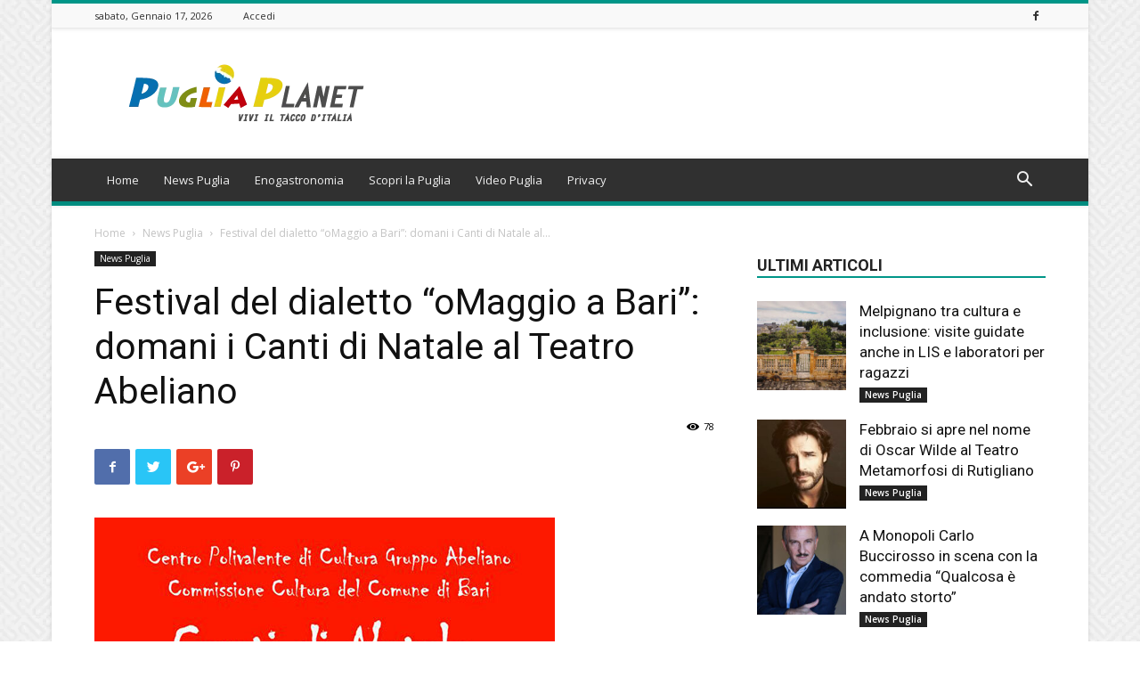

--- FILE ---
content_type: text/html; charset=UTF-8
request_url: https://www.pugliaplanet.com/2022/12/20/festival-del-dialetto-omaggio-a-bari-domani-i-canti-di-natale-al-teatro-abeliano/
body_size: 22817
content:
<!doctype html >
<!--[if IE 8]>    <html class="ie8" lang="en"> <![endif]-->
<!--[if IE 9]>    <html class="ie9" lang="en"> <![endif]-->
<!--[if gt IE 8]><!--> <html lang="it-IT" prefix="og: https://ogp.me/ns#"> <!--<![endif]-->
<head>
    <title>Festival del dialetto “oMaggio a Bari”: domani i Canti di Natale al Teatro Abeliano - Puglia Planet</title>
    <meta charset="UTF-8" />
    <meta name="viewport" content="width=device-width, initial-scale=1.0">
    <link rel="pingback" href="https://www.pugliaplanet.com/xmlrpc.php" />
    <meta property="og:image" content="https://www.pugliaplanet.com/wp-content/uploads/2022/12/20-12-22-domani-al-Nuovo-Abeliano-i-canti-di-Natale-nellambito-del-festival-oMaggio-a-Bari_locandina.jpg" />
<!-- Ottimizzazione per i motori di ricerca di Rank Math - https://rankmath.com/ -->
<meta name="description" content="BARI - Nell&#039;ambito del progetto &quot;oMaggio a Bari&quot;, la festa nazionale del dialetto organizzata dalla commissione consiliare Cultura, si terrà domani, mercoledì"/>
<meta name="robots" content="index, follow, max-snippet:-1, max-video-preview:-1, max-image-preview:large"/>
<link rel="canonical" href="https://www.pugliaplanet.com/2022/12/20/festival-del-dialetto-omaggio-a-bari-domani-i-canti-di-natale-al-teatro-abeliano/" />
<meta property="og:locale" content="it_IT" />
<meta property="og:type" content="article" />
<meta property="og:title" content="Festival del dialetto “oMaggio a Bari”: domani i Canti di Natale al Teatro Abeliano - Puglia Planet" />
<meta property="og:description" content="BARI - Nell&#039;ambito del progetto &quot;oMaggio a Bari&quot;, la festa nazionale del dialetto organizzata dalla commissione consiliare Cultura, si terrà domani, mercoledì" />
<meta property="og:url" content="https://www.pugliaplanet.com/2022/12/20/festival-del-dialetto-omaggio-a-bari-domani-i-canti-di-natale-al-teatro-abeliano/" />
<meta property="og:site_name" content="Puglia Planet" />
<meta property="article:tag" content="bari" />
<meta property="article:section" content="News Puglia" />
<meta property="og:image" content="https://www.pugliaplanet.com/wp-content/uploads/2022/12/20-12-22-domani-al-Nuovo-Abeliano-i-canti-di-Natale-nellambito-del-festival-oMaggio-a-Bari_locandina.jpg" />
<meta property="og:image:secure_url" content="https://www.pugliaplanet.com/wp-content/uploads/2022/12/20-12-22-domani-al-Nuovo-Abeliano-i-canti-di-Natale-nellambito-del-festival-oMaggio-a-Bari_locandina.jpg" />
<meta property="og:image:width" content="517" />
<meta property="og:image:height" content="800" />
<meta property="og:image:alt" content="Festival del dialetto “oMaggio a Bari”: domani i Canti di Natale al Teatro Abeliano" />
<meta property="og:image:type" content="image/jpeg" />
<meta property="article:published_time" content="2022-12-20T17:48:38+01:00" />
<meta name="twitter:card" content="summary_large_image" />
<meta name="twitter:title" content="Festival del dialetto “oMaggio a Bari”: domani i Canti di Natale al Teatro Abeliano - Puglia Planet" />
<meta name="twitter:description" content="BARI - Nell&#039;ambito del progetto &quot;oMaggio a Bari&quot;, la festa nazionale del dialetto organizzata dalla commissione consiliare Cultura, si terrà domani, mercoledì" />
<meta name="twitter:image" content="https://www.pugliaplanet.com/wp-content/uploads/2022/12/20-12-22-domani-al-Nuovo-Abeliano-i-canti-di-Natale-nellambito-del-festival-oMaggio-a-Bari_locandina.jpg" />
<meta name="twitter:label1" content="Scritto da" />
<meta name="twitter:data1" content="d4r10-L3cc3" />
<meta name="twitter:label2" content="Tempo di lettura" />
<meta name="twitter:data2" content="Meno di un minuto" />
<script type="application/ld+json" class="rank-math-schema">{"@context":"https://schema.org","@graph":[{"@type":["Person","Organization"],"@id":"https://www.pugliaplanet.com/#person","name":"d4r10-L3cc3","logo":{"@type":"ImageObject","@id":"https://www.pugliaplanet.com/#logo","url":"http://www.pugliaplanet.com/wp-content/uploads/2018/07/544x180.png","contentUrl":"http://www.pugliaplanet.com/wp-content/uploads/2018/07/544x180.png","caption":"d4r10-L3cc3","inLanguage":"it-IT","width":"544","height":"180"},"image":{"@type":"ImageObject","@id":"https://www.pugliaplanet.com/#logo","url":"http://www.pugliaplanet.com/wp-content/uploads/2018/07/544x180.png","contentUrl":"http://www.pugliaplanet.com/wp-content/uploads/2018/07/544x180.png","caption":"d4r10-L3cc3","inLanguage":"it-IT","width":"544","height":"180"}},{"@type":"WebSite","@id":"https://www.pugliaplanet.com/#website","url":"https://www.pugliaplanet.com","name":"d4r10-L3cc3","publisher":{"@id":"https://www.pugliaplanet.com/#person"},"inLanguage":"it-IT"},{"@type":"ImageObject","@id":"https://www.pugliaplanet.com/wp-content/uploads/2022/12/20-12-22-domani-al-Nuovo-Abeliano-i-canti-di-Natale-nellambito-del-festival-oMaggio-a-Bari_locandina.jpg","url":"https://www.pugliaplanet.com/wp-content/uploads/2022/12/20-12-22-domani-al-Nuovo-Abeliano-i-canti-di-Natale-nellambito-del-festival-oMaggio-a-Bari_locandina.jpg","width":"517","height":"800","inLanguage":"it-IT"},{"@type":"WebPage","@id":"https://www.pugliaplanet.com/2022/12/20/festival-del-dialetto-omaggio-a-bari-domani-i-canti-di-natale-al-teatro-abeliano/#webpage","url":"https://www.pugliaplanet.com/2022/12/20/festival-del-dialetto-omaggio-a-bari-domani-i-canti-di-natale-al-teatro-abeliano/","name":"Festival del dialetto \u201coMaggio a Bari\u201d: domani i Canti di Natale al Teatro Abeliano - Puglia Planet","datePublished":"2022-12-20T17:48:38+01:00","dateModified":"2022-12-20T17:48:38+01:00","isPartOf":{"@id":"https://www.pugliaplanet.com/#website"},"primaryImageOfPage":{"@id":"https://www.pugliaplanet.com/wp-content/uploads/2022/12/20-12-22-domani-al-Nuovo-Abeliano-i-canti-di-Natale-nellambito-del-festival-oMaggio-a-Bari_locandina.jpg"},"inLanguage":"it-IT"},{"@type":"Person","@id":"https://www.pugliaplanet.com/author/d4r10-l3cc3/","name":"d4r10-L3cc3","url":"https://www.pugliaplanet.com/author/d4r10-l3cc3/","image":{"@type":"ImageObject","@id":"https://secure.gravatar.com/avatar/fffb066a03e330ffc165ebbd04408388?s=96&amp;d=mm&amp;r=g","url":"https://secure.gravatar.com/avatar/fffb066a03e330ffc165ebbd04408388?s=96&amp;d=mm&amp;r=g","caption":"d4r10-L3cc3","inLanguage":"it-IT"}},{"@type":"BlogPosting","headline":"Festival del dialetto \u201coMaggio a Bari\u201d: domani i Canti di Natale al Teatro Abeliano - Puglia Planet","datePublished":"2022-12-20T17:48:38+01:00","dateModified":"2022-12-20T17:48:38+01:00","articleSection":"News Puglia","author":{"@id":"https://www.pugliaplanet.com/author/d4r10-l3cc3/","name":"d4r10-L3cc3"},"publisher":{"@id":"https://www.pugliaplanet.com/#person"},"description":"BARI - Nell&#039;ambito del progetto &quot;oMaggio a Bari&quot;, la festa nazionale del dialetto organizzata dalla commissione consiliare Cultura, si terr\u00e0 domani, mercoled\u00ec","name":"Festival del dialetto \u201coMaggio a Bari\u201d: domani i Canti di Natale al Teatro Abeliano - Puglia Planet","@id":"https://www.pugliaplanet.com/2022/12/20/festival-del-dialetto-omaggio-a-bari-domani-i-canti-di-natale-al-teatro-abeliano/#richSnippet","isPartOf":{"@id":"https://www.pugliaplanet.com/2022/12/20/festival-del-dialetto-omaggio-a-bari-domani-i-canti-di-natale-al-teatro-abeliano/#webpage"},"image":{"@id":"https://www.pugliaplanet.com/wp-content/uploads/2022/12/20-12-22-domani-al-Nuovo-Abeliano-i-canti-di-Natale-nellambito-del-festival-oMaggio-a-Bari_locandina.jpg"},"inLanguage":"it-IT","mainEntityOfPage":{"@id":"https://www.pugliaplanet.com/2022/12/20/festival-del-dialetto-omaggio-a-bari-domani-i-canti-di-natale-al-teatro-abeliano/#webpage"}}]}</script>
<!-- /Rank Math WordPress SEO plugin -->

<link rel='dns-prefetch' href='//fonts.googleapis.com' />
<link rel="alternate" type="application/rss+xml" title="Puglia Planet &raquo; Feed" href="https://www.pugliaplanet.com/feed/" />
<script type="text/javascript">
/* <![CDATA[ */
window._wpemojiSettings = {"baseUrl":"https:\/\/s.w.org\/images\/core\/emoji\/15.0.3\/72x72\/","ext":".png","svgUrl":"https:\/\/s.w.org\/images\/core\/emoji\/15.0.3\/svg\/","svgExt":".svg","source":{"concatemoji":"https:\/\/www.pugliaplanet.com\/wp-includes\/js\/wp-emoji-release.min.js?ver=6.6.4"}};
/*! This file is auto-generated */
!function(i,n){var o,s,e;function c(e){try{var t={supportTests:e,timestamp:(new Date).valueOf()};sessionStorage.setItem(o,JSON.stringify(t))}catch(e){}}function p(e,t,n){e.clearRect(0,0,e.canvas.width,e.canvas.height),e.fillText(t,0,0);var t=new Uint32Array(e.getImageData(0,0,e.canvas.width,e.canvas.height).data),r=(e.clearRect(0,0,e.canvas.width,e.canvas.height),e.fillText(n,0,0),new Uint32Array(e.getImageData(0,0,e.canvas.width,e.canvas.height).data));return t.every(function(e,t){return e===r[t]})}function u(e,t,n){switch(t){case"flag":return n(e,"\ud83c\udff3\ufe0f\u200d\u26a7\ufe0f","\ud83c\udff3\ufe0f\u200b\u26a7\ufe0f")?!1:!n(e,"\ud83c\uddfa\ud83c\uddf3","\ud83c\uddfa\u200b\ud83c\uddf3")&&!n(e,"\ud83c\udff4\udb40\udc67\udb40\udc62\udb40\udc65\udb40\udc6e\udb40\udc67\udb40\udc7f","\ud83c\udff4\u200b\udb40\udc67\u200b\udb40\udc62\u200b\udb40\udc65\u200b\udb40\udc6e\u200b\udb40\udc67\u200b\udb40\udc7f");case"emoji":return!n(e,"\ud83d\udc26\u200d\u2b1b","\ud83d\udc26\u200b\u2b1b")}return!1}function f(e,t,n){var r="undefined"!=typeof WorkerGlobalScope&&self instanceof WorkerGlobalScope?new OffscreenCanvas(300,150):i.createElement("canvas"),a=r.getContext("2d",{willReadFrequently:!0}),o=(a.textBaseline="top",a.font="600 32px Arial",{});return e.forEach(function(e){o[e]=t(a,e,n)}),o}function t(e){var t=i.createElement("script");t.src=e,t.defer=!0,i.head.appendChild(t)}"undefined"!=typeof Promise&&(o="wpEmojiSettingsSupports",s=["flag","emoji"],n.supports={everything:!0,everythingExceptFlag:!0},e=new Promise(function(e){i.addEventListener("DOMContentLoaded",e,{once:!0})}),new Promise(function(t){var n=function(){try{var e=JSON.parse(sessionStorage.getItem(o));if("object"==typeof e&&"number"==typeof e.timestamp&&(new Date).valueOf()<e.timestamp+604800&&"object"==typeof e.supportTests)return e.supportTests}catch(e){}return null}();if(!n){if("undefined"!=typeof Worker&&"undefined"!=typeof OffscreenCanvas&&"undefined"!=typeof URL&&URL.createObjectURL&&"undefined"!=typeof Blob)try{var e="postMessage("+f.toString()+"("+[JSON.stringify(s),u.toString(),p.toString()].join(",")+"));",r=new Blob([e],{type:"text/javascript"}),a=new Worker(URL.createObjectURL(r),{name:"wpTestEmojiSupports"});return void(a.onmessage=function(e){c(n=e.data),a.terminate(),t(n)})}catch(e){}c(n=f(s,u,p))}t(n)}).then(function(e){for(var t in e)n.supports[t]=e[t],n.supports.everything=n.supports.everything&&n.supports[t],"flag"!==t&&(n.supports.everythingExceptFlag=n.supports.everythingExceptFlag&&n.supports[t]);n.supports.everythingExceptFlag=n.supports.everythingExceptFlag&&!n.supports.flag,n.DOMReady=!1,n.readyCallback=function(){n.DOMReady=!0}}).then(function(){return e}).then(function(){var e;n.supports.everything||(n.readyCallback(),(e=n.source||{}).concatemoji?t(e.concatemoji):e.wpemoji&&e.twemoji&&(t(e.twemoji),t(e.wpemoji)))}))}((window,document),window._wpemojiSettings);
/* ]]> */
</script>
<style id='wp-emoji-styles-inline-css' type='text/css'>

	img.wp-smiley, img.emoji {
		display: inline !important;
		border: none !important;
		box-shadow: none !important;
		height: 1em !important;
		width: 1em !important;
		margin: 0 0.07em !important;
		vertical-align: -0.1em !important;
		background: none !important;
		padding: 0 !important;
	}
</style>
<link rel='stylesheet' id='wp-block-library-css' href='https://www.pugliaplanet.com/wp-includes/css/dist/block-library/style.min.css?ver=6.6.4' type='text/css' media='all' />
<style id='rank-math-toc-block-style-inline-css' type='text/css'>
.wp-block-rank-math-toc-block nav ol{counter-reset:item}.wp-block-rank-math-toc-block nav ol li{display:block}.wp-block-rank-math-toc-block nav ol li:before{content:counters(item, ".") ". ";counter-increment:item}

</style>
<style id='classic-theme-styles-inline-css' type='text/css'>
/*! This file is auto-generated */
.wp-block-button__link{color:#fff;background-color:#32373c;border-radius:9999px;box-shadow:none;text-decoration:none;padding:calc(.667em + 2px) calc(1.333em + 2px);font-size:1.125em}.wp-block-file__button{background:#32373c;color:#fff;text-decoration:none}
</style>
<style id='global-styles-inline-css' type='text/css'>
:root{--wp--preset--aspect-ratio--square: 1;--wp--preset--aspect-ratio--4-3: 4/3;--wp--preset--aspect-ratio--3-4: 3/4;--wp--preset--aspect-ratio--3-2: 3/2;--wp--preset--aspect-ratio--2-3: 2/3;--wp--preset--aspect-ratio--16-9: 16/9;--wp--preset--aspect-ratio--9-16: 9/16;--wp--preset--color--black: #000000;--wp--preset--color--cyan-bluish-gray: #abb8c3;--wp--preset--color--white: #ffffff;--wp--preset--color--pale-pink: #f78da7;--wp--preset--color--vivid-red: #cf2e2e;--wp--preset--color--luminous-vivid-orange: #ff6900;--wp--preset--color--luminous-vivid-amber: #fcb900;--wp--preset--color--light-green-cyan: #7bdcb5;--wp--preset--color--vivid-green-cyan: #00d084;--wp--preset--color--pale-cyan-blue: #8ed1fc;--wp--preset--color--vivid-cyan-blue: #0693e3;--wp--preset--color--vivid-purple: #9b51e0;--wp--preset--gradient--vivid-cyan-blue-to-vivid-purple: linear-gradient(135deg,rgba(6,147,227,1) 0%,rgb(155,81,224) 100%);--wp--preset--gradient--light-green-cyan-to-vivid-green-cyan: linear-gradient(135deg,rgb(122,220,180) 0%,rgb(0,208,130) 100%);--wp--preset--gradient--luminous-vivid-amber-to-luminous-vivid-orange: linear-gradient(135deg,rgba(252,185,0,1) 0%,rgba(255,105,0,1) 100%);--wp--preset--gradient--luminous-vivid-orange-to-vivid-red: linear-gradient(135deg,rgba(255,105,0,1) 0%,rgb(207,46,46) 100%);--wp--preset--gradient--very-light-gray-to-cyan-bluish-gray: linear-gradient(135deg,rgb(238,238,238) 0%,rgb(169,184,195) 100%);--wp--preset--gradient--cool-to-warm-spectrum: linear-gradient(135deg,rgb(74,234,220) 0%,rgb(151,120,209) 20%,rgb(207,42,186) 40%,rgb(238,44,130) 60%,rgb(251,105,98) 80%,rgb(254,248,76) 100%);--wp--preset--gradient--blush-light-purple: linear-gradient(135deg,rgb(255,206,236) 0%,rgb(152,150,240) 100%);--wp--preset--gradient--blush-bordeaux: linear-gradient(135deg,rgb(254,205,165) 0%,rgb(254,45,45) 50%,rgb(107,0,62) 100%);--wp--preset--gradient--luminous-dusk: linear-gradient(135deg,rgb(255,203,112) 0%,rgb(199,81,192) 50%,rgb(65,88,208) 100%);--wp--preset--gradient--pale-ocean: linear-gradient(135deg,rgb(255,245,203) 0%,rgb(182,227,212) 50%,rgb(51,167,181) 100%);--wp--preset--gradient--electric-grass: linear-gradient(135deg,rgb(202,248,128) 0%,rgb(113,206,126) 100%);--wp--preset--gradient--midnight: linear-gradient(135deg,rgb(2,3,129) 0%,rgb(40,116,252) 100%);--wp--preset--font-size--small: 13px;--wp--preset--font-size--medium: 20px;--wp--preset--font-size--large: 36px;--wp--preset--font-size--x-large: 42px;--wp--preset--spacing--20: 0.44rem;--wp--preset--spacing--30: 0.67rem;--wp--preset--spacing--40: 1rem;--wp--preset--spacing--50: 1.5rem;--wp--preset--spacing--60: 2.25rem;--wp--preset--spacing--70: 3.38rem;--wp--preset--spacing--80: 5.06rem;--wp--preset--shadow--natural: 6px 6px 9px rgba(0, 0, 0, 0.2);--wp--preset--shadow--deep: 12px 12px 50px rgba(0, 0, 0, 0.4);--wp--preset--shadow--sharp: 6px 6px 0px rgba(0, 0, 0, 0.2);--wp--preset--shadow--outlined: 6px 6px 0px -3px rgba(255, 255, 255, 1), 6px 6px rgba(0, 0, 0, 1);--wp--preset--shadow--crisp: 6px 6px 0px rgba(0, 0, 0, 1);}:where(.is-layout-flex){gap: 0.5em;}:where(.is-layout-grid){gap: 0.5em;}body .is-layout-flex{display: flex;}.is-layout-flex{flex-wrap: wrap;align-items: center;}.is-layout-flex > :is(*, div){margin: 0;}body .is-layout-grid{display: grid;}.is-layout-grid > :is(*, div){margin: 0;}:where(.wp-block-columns.is-layout-flex){gap: 2em;}:where(.wp-block-columns.is-layout-grid){gap: 2em;}:where(.wp-block-post-template.is-layout-flex){gap: 1.25em;}:where(.wp-block-post-template.is-layout-grid){gap: 1.25em;}.has-black-color{color: var(--wp--preset--color--black) !important;}.has-cyan-bluish-gray-color{color: var(--wp--preset--color--cyan-bluish-gray) !important;}.has-white-color{color: var(--wp--preset--color--white) !important;}.has-pale-pink-color{color: var(--wp--preset--color--pale-pink) !important;}.has-vivid-red-color{color: var(--wp--preset--color--vivid-red) !important;}.has-luminous-vivid-orange-color{color: var(--wp--preset--color--luminous-vivid-orange) !important;}.has-luminous-vivid-amber-color{color: var(--wp--preset--color--luminous-vivid-amber) !important;}.has-light-green-cyan-color{color: var(--wp--preset--color--light-green-cyan) !important;}.has-vivid-green-cyan-color{color: var(--wp--preset--color--vivid-green-cyan) !important;}.has-pale-cyan-blue-color{color: var(--wp--preset--color--pale-cyan-blue) !important;}.has-vivid-cyan-blue-color{color: var(--wp--preset--color--vivid-cyan-blue) !important;}.has-vivid-purple-color{color: var(--wp--preset--color--vivid-purple) !important;}.has-black-background-color{background-color: var(--wp--preset--color--black) !important;}.has-cyan-bluish-gray-background-color{background-color: var(--wp--preset--color--cyan-bluish-gray) !important;}.has-white-background-color{background-color: var(--wp--preset--color--white) !important;}.has-pale-pink-background-color{background-color: var(--wp--preset--color--pale-pink) !important;}.has-vivid-red-background-color{background-color: var(--wp--preset--color--vivid-red) !important;}.has-luminous-vivid-orange-background-color{background-color: var(--wp--preset--color--luminous-vivid-orange) !important;}.has-luminous-vivid-amber-background-color{background-color: var(--wp--preset--color--luminous-vivid-amber) !important;}.has-light-green-cyan-background-color{background-color: var(--wp--preset--color--light-green-cyan) !important;}.has-vivid-green-cyan-background-color{background-color: var(--wp--preset--color--vivid-green-cyan) !important;}.has-pale-cyan-blue-background-color{background-color: var(--wp--preset--color--pale-cyan-blue) !important;}.has-vivid-cyan-blue-background-color{background-color: var(--wp--preset--color--vivid-cyan-blue) !important;}.has-vivid-purple-background-color{background-color: var(--wp--preset--color--vivid-purple) !important;}.has-black-border-color{border-color: var(--wp--preset--color--black) !important;}.has-cyan-bluish-gray-border-color{border-color: var(--wp--preset--color--cyan-bluish-gray) !important;}.has-white-border-color{border-color: var(--wp--preset--color--white) !important;}.has-pale-pink-border-color{border-color: var(--wp--preset--color--pale-pink) !important;}.has-vivid-red-border-color{border-color: var(--wp--preset--color--vivid-red) !important;}.has-luminous-vivid-orange-border-color{border-color: var(--wp--preset--color--luminous-vivid-orange) !important;}.has-luminous-vivid-amber-border-color{border-color: var(--wp--preset--color--luminous-vivid-amber) !important;}.has-light-green-cyan-border-color{border-color: var(--wp--preset--color--light-green-cyan) !important;}.has-vivid-green-cyan-border-color{border-color: var(--wp--preset--color--vivid-green-cyan) !important;}.has-pale-cyan-blue-border-color{border-color: var(--wp--preset--color--pale-cyan-blue) !important;}.has-vivid-cyan-blue-border-color{border-color: var(--wp--preset--color--vivid-cyan-blue) !important;}.has-vivid-purple-border-color{border-color: var(--wp--preset--color--vivid-purple) !important;}.has-vivid-cyan-blue-to-vivid-purple-gradient-background{background: var(--wp--preset--gradient--vivid-cyan-blue-to-vivid-purple) !important;}.has-light-green-cyan-to-vivid-green-cyan-gradient-background{background: var(--wp--preset--gradient--light-green-cyan-to-vivid-green-cyan) !important;}.has-luminous-vivid-amber-to-luminous-vivid-orange-gradient-background{background: var(--wp--preset--gradient--luminous-vivid-amber-to-luminous-vivid-orange) !important;}.has-luminous-vivid-orange-to-vivid-red-gradient-background{background: var(--wp--preset--gradient--luminous-vivid-orange-to-vivid-red) !important;}.has-very-light-gray-to-cyan-bluish-gray-gradient-background{background: var(--wp--preset--gradient--very-light-gray-to-cyan-bluish-gray) !important;}.has-cool-to-warm-spectrum-gradient-background{background: var(--wp--preset--gradient--cool-to-warm-spectrum) !important;}.has-blush-light-purple-gradient-background{background: var(--wp--preset--gradient--blush-light-purple) !important;}.has-blush-bordeaux-gradient-background{background: var(--wp--preset--gradient--blush-bordeaux) !important;}.has-luminous-dusk-gradient-background{background: var(--wp--preset--gradient--luminous-dusk) !important;}.has-pale-ocean-gradient-background{background: var(--wp--preset--gradient--pale-ocean) !important;}.has-electric-grass-gradient-background{background: var(--wp--preset--gradient--electric-grass) !important;}.has-midnight-gradient-background{background: var(--wp--preset--gradient--midnight) !important;}.has-small-font-size{font-size: var(--wp--preset--font-size--small) !important;}.has-medium-font-size{font-size: var(--wp--preset--font-size--medium) !important;}.has-large-font-size{font-size: var(--wp--preset--font-size--large) !important;}.has-x-large-font-size{font-size: var(--wp--preset--font-size--x-large) !important;}
:where(.wp-block-post-template.is-layout-flex){gap: 1.25em;}:where(.wp-block-post-template.is-layout-grid){gap: 1.25em;}
:where(.wp-block-columns.is-layout-flex){gap: 2em;}:where(.wp-block-columns.is-layout-grid){gap: 2em;}
:root :where(.wp-block-pullquote){font-size: 1.5em;line-height: 1.6;}
</style>
<link rel='stylesheet' id='rs-plugin-settings-css' href='https://www.pugliaplanet.com/wp-content/plugins/revslider/public/assets/css/settings.css?ver=5.4.7.3' type='text/css' media='all' />
<style id='rs-plugin-settings-inline-css' type='text/css'>
#rs-demo-id {}
</style>
<link rel='stylesheet' id='google-fonts-style-css' href='https://fonts.googleapis.com/css?family=Open+Sans%3A300italic%2C400%2C400italic%2C600%2C600italic%2C700%7CRoboto%3A300%2C400%2C400italic%2C500%2C500italic%2C700%2C900&#038;ver=8.8.1' type='text/css' media='all' />
<link rel='stylesheet' id='js_composer_front-css' href='https://www.pugliaplanet.com/wp-content/plugins/js_composer/assets/css/js_composer.min.css?ver=5.4.7' type='text/css' media='all' />
<link rel='stylesheet' id='td-theme-css' href='https://www.pugliaplanet.com/wp-content/themes/Newspaper/style.css?ver=8.8.1' type='text/css' media='all' />
<link rel='stylesheet' id='td-theme-child-css' href='https://www.pugliaplanet.com/wp-content/themes/Newspaper-child/style.css?ver=8.8.1c' type='text/css' media='all' />
<link rel='stylesheet' id='td-theme-demo-style-css' href='https://www.pugliaplanet.com/wp-content/themes/Newspaper/includes/demos/magazine/demo_style.css?ver=8.8.1' type='text/css' media='all' />
<script type="text/javascript" src="https://www.pugliaplanet.com/wp-includes/js/jquery/jquery.min.js?ver=3.7.1" id="jquery-core-js"></script>
<script type="text/javascript" src="https://www.pugliaplanet.com/wp-includes/js/jquery/jquery-migrate.min.js?ver=3.4.1" id="jquery-migrate-js"></script>
<script type="text/javascript" src="https://www.pugliaplanet.com/wp-content/plugins/revslider/public/assets/js/jquery.themepunch.tools.min.js?ver=5.4.7.3" id="tp-tools-js"></script>
<script type="text/javascript" src="https://www.pugliaplanet.com/wp-content/plugins/revslider/public/assets/js/jquery.themepunch.revolution.min.js?ver=5.4.7.3" id="revmin-js"></script>
<link rel="https://api.w.org/" href="https://www.pugliaplanet.com/wp-json/" /><link rel="alternate" title="JSON" type="application/json" href="https://www.pugliaplanet.com/wp-json/wp/v2/posts/48470" /><link rel="EditURI" type="application/rsd+xml" title="RSD" href="https://www.pugliaplanet.com/xmlrpc.php?rsd" />
<meta name="generator" content="WordPress 6.6.4" />
<link rel='shortlink' href='https://www.pugliaplanet.com/?p=48470' />
<link rel="alternate" title="oEmbed (JSON)" type="application/json+oembed" href="https://www.pugliaplanet.com/wp-json/oembed/1.0/embed?url=https%3A%2F%2Fwww.pugliaplanet.com%2F2022%2F12%2F20%2Ffestival-del-dialetto-omaggio-a-bari-domani-i-canti-di-natale-al-teatro-abeliano%2F" />
<link rel="alternate" title="oEmbed (XML)" type="text/xml+oembed" href="https://www.pugliaplanet.com/wp-json/oembed/1.0/embed?url=https%3A%2F%2Fwww.pugliaplanet.com%2F2022%2F12%2F20%2Ffestival-del-dialetto-omaggio-a-bari-domani-i-canti-di-natale-al-teatro-abeliano%2F&#038;format=xml" />

<!-- This site is using AdRotate v5.13.4 to display their advertisements - https://ajdg.solutions/ -->
<!-- AdRotate CSS -->
<style type="text/css" media="screen">
	.g { margin:0px; padding:0px; overflow:hidden; line-height:1; zoom:1; }
	.g img { height:auto; }
	.g-col { position:relative; float:left; }
	.g-col:first-child { margin-left: 0; }
	.g-col:last-child { margin-right: 0; }
	.g-1 { margin:5px;  }
	@media only screen and (max-width: 480px) {
		.g-col, .g-dyn, .g-single { width:100%; margin-left:0; margin-right:0; }
	}
</style>
<!-- /AdRotate CSS -->

<!--[if lt IE 9]><script src="https://cdnjs.cloudflare.com/ajax/libs/html5shiv/3.7.3/html5shiv.js"></script><![endif]-->
    <meta name="generator" content="Powered by WPBakery Page Builder - drag and drop page builder for WordPress."/>
<!--[if lte IE 9]><link rel="stylesheet" type="text/css" href="https://www.pugliaplanet.com/wp-content/plugins/js_composer/assets/css/vc_lte_ie9.min.css" media="screen"><![endif]--><meta name="generator" content="Powered by Slider Revolution 5.4.7.3 - responsive, Mobile-Friendly Slider Plugin for WordPress with comfortable drag and drop interface." />

<!-- JS generated by theme -->

<script>
    
    

	    var tdBlocksArray = []; //here we store all the items for the current page

	    //td_block class - each ajax block uses a object of this class for requests
	    function tdBlock() {
		    this.id = '';
		    this.block_type = 1; //block type id (1-234 etc)
		    this.atts = '';
		    this.td_column_number = '';
		    this.td_current_page = 1; //
		    this.post_count = 0; //from wp
		    this.found_posts = 0; //from wp
		    this.max_num_pages = 0; //from wp
		    this.td_filter_value = ''; //current live filter value
		    this.is_ajax_running = false;
		    this.td_user_action = ''; // load more or infinite loader (used by the animation)
		    this.header_color = '';
		    this.ajax_pagination_infinite_stop = ''; //show load more at page x
	    }


        // td_js_generator - mini detector
        (function(){
            var htmlTag = document.getElementsByTagName("html")[0];

	        if ( navigator.userAgent.indexOf("MSIE 10.0") > -1 ) {
                htmlTag.className += ' ie10';
            }

            if ( !!navigator.userAgent.match(/Trident.*rv\:11\./) ) {
                htmlTag.className += ' ie11';
            }

	        if ( navigator.userAgent.indexOf("Edge") > -1 ) {
                htmlTag.className += ' ieEdge';
            }

            if ( /(iPad|iPhone|iPod)/g.test(navigator.userAgent) ) {
                htmlTag.className += ' td-md-is-ios';
            }

            var user_agent = navigator.userAgent.toLowerCase();
            if ( user_agent.indexOf("android") > -1 ) {
                htmlTag.className += ' td-md-is-android';
            }

            if ( -1 !== navigator.userAgent.indexOf('Mac OS X')  ) {
                htmlTag.className += ' td-md-is-os-x';
            }

            if ( /chrom(e|ium)/.test(navigator.userAgent.toLowerCase()) ) {
               htmlTag.className += ' td-md-is-chrome';
            }

            if ( -1 !== navigator.userAgent.indexOf('Firefox') ) {
                htmlTag.className += ' td-md-is-firefox';
            }

            if ( -1 !== navigator.userAgent.indexOf('Safari') && -1 === navigator.userAgent.indexOf('Chrome') ) {
                htmlTag.className += ' td-md-is-safari';
            }

            if( -1 !== navigator.userAgent.indexOf('IEMobile') ){
                htmlTag.className += ' td-md-is-iemobile';
            }

        })();




        var tdLocalCache = {};

        ( function () {
            "use strict";

            tdLocalCache = {
                data: {},
                remove: function (resource_id) {
                    delete tdLocalCache.data[resource_id];
                },
                exist: function (resource_id) {
                    return tdLocalCache.data.hasOwnProperty(resource_id) && tdLocalCache.data[resource_id] !== null;
                },
                get: function (resource_id) {
                    return tdLocalCache.data[resource_id];
                },
                set: function (resource_id, cachedData) {
                    tdLocalCache.remove(resource_id);
                    tdLocalCache.data[resource_id] = cachedData;
                }
            };
        })();

    
    
var tds_login_sing_in_widget="show";
var td_viewport_interval_list=[{"limitBottom":767,"sidebarWidth":228},{"limitBottom":1018,"sidebarWidth":300},{"limitBottom":1140,"sidebarWidth":324}];
var td_animation_stack_effect="type0";
var tds_animation_stack=true;
var td_animation_stack_specific_selectors=".entry-thumb, img";
var td_animation_stack_general_selectors=".td-animation-stack img, .td-animation-stack .entry-thumb, .post img";
var tds_general_modal_image="yes";
var td_ajax_url="https:\/\/www.pugliaplanet.com\/wp-admin\/admin-ajax.php?td_theme_name=Newspaper&v=8.8.1";
var td_get_template_directory_uri="https:\/\/www.pugliaplanet.com\/wp-content\/themes\/Newspaper";
var tds_snap_menu="smart_snap_always";
var tds_logo_on_sticky="show";
var tds_header_style="";
var td_please_wait="Per favore attendi...";
var td_email_user_pass_incorrect="Utente o password errata!";
var td_email_user_incorrect="Email o Username errati!";
var td_email_incorrect="Email non corretta!";
var tds_more_articles_on_post_enable="show";
var tds_more_articles_on_post_time_to_wait="";
var tds_more_articles_on_post_pages_distance_from_top=0;
var tds_theme_color_site_wide="#009688";
var tds_smart_sidebar="enabled";
var tdThemeName="Newspaper";
var td_magnific_popup_translation_tPrev="Precedente (Freccia Sinistra)";
var td_magnific_popup_translation_tNext="Successivo (tasto freccia destra)";
var td_magnific_popup_translation_tCounter="%curr% di %total%";
var td_magnific_popup_translation_ajax_tError="Il contenuto di %url% non pu\u00f2 essere caricato.";
var td_magnific_popup_translation_image_tError="L'immagine #%curr% non pu\u00f2 essere caricata";
var tdDateNamesI18n={"month_names":["Gennaio","Febbraio","Marzo","Aprile","Maggio","Giugno","Luglio","Agosto","Settembre","Ottobre","Novembre","Dicembre"],"month_names_short":["Gen","Feb","Mar","Apr","Mag","Giu","Lug","Ago","Set","Ott","Nov","Dic"],"day_names":["domenica","luned\u00ec","marted\u00ec","mercoled\u00ec","gioved\u00ec","venerd\u00ec","sabato"],"day_names_short":["Dom","Lun","Mar","Mer","Gio","Ven","Sab"]};
var td_ad_background_click_link="";
var td_ad_background_click_target="";
</script>


<!-- Header style compiled by theme -->

<style>
    

body {
	background-image:url("http://www.pugliaplanet.com/wp-content/uploads/2018/06/background.png.webp");
}
.td-header-wrap .black-menu .sf-menu > .current-menu-item > a,
    .td-header-wrap .black-menu .sf-menu > .current-menu-ancestor > a,
    .td-header-wrap .black-menu .sf-menu > .current-category-ancestor > a,
    .td-header-wrap .black-menu .sf-menu > li > a:hover,
    .td-header-wrap .black-menu .sf-menu > .sfHover > a,
    .td-header-style-12 .td-header-menu-wrap-full,
    .sf-menu > .current-menu-item > a:after,
    .sf-menu > .current-menu-ancestor > a:after,
    .sf-menu > .current-category-ancestor > a:after,
    .sf-menu > li:hover > a:after,
    .sf-menu > .sfHover > a:after,
    .td-header-style-12 .td-affix,
    .header-search-wrap .td-drop-down-search:after,
    .header-search-wrap .td-drop-down-search .btn:hover,
    input[type=submit]:hover,
    .td-read-more a,
    .td-post-category:hover,
    .td-grid-style-1.td-hover-1 .td-big-grid-post:hover .td-post-category,
    .td-grid-style-5.td-hover-1 .td-big-grid-post:hover .td-post-category,
    .td_top_authors .td-active .td-author-post-count,
    .td_top_authors .td-active .td-author-comments-count,
    .td_top_authors .td_mod_wrap:hover .td-author-post-count,
    .td_top_authors .td_mod_wrap:hover .td-author-comments-count,
    .td-404-sub-sub-title a:hover,
    .td-search-form-widget .wpb_button:hover,
    .td-rating-bar-wrap div,
    .td_category_template_3 .td-current-sub-category,
    .dropcap,
    .td_wrapper_video_playlist .td_video_controls_playlist_wrapper,
    .wpb_default,
    .wpb_default:hover,
    .td-left-smart-list:hover,
    .td-right-smart-list:hover,
    .woocommerce-checkout .woocommerce input.button:hover,
    .woocommerce-page .woocommerce a.button:hover,
    .woocommerce-account div.woocommerce .button:hover,
    #bbpress-forums button:hover,
    .bbp_widget_login .button:hover,
    .td-footer-wrapper .td-post-category,
    .td-footer-wrapper .widget_product_search input[type="submit"]:hover,
    .woocommerce .product a.button:hover,
    .woocommerce .product #respond input#submit:hover,
    .woocommerce .checkout input#place_order:hover,
    .woocommerce .woocommerce.widget .button:hover,
    .single-product .product .summary .cart .button:hover,
    .woocommerce-cart .woocommerce table.cart .button:hover,
    .woocommerce-cart .woocommerce .shipping-calculator-form .button:hover,
    .td-next-prev-wrap a:hover,
    .td-load-more-wrap a:hover,
    .td-post-small-box a:hover,
    .page-nav .current,
    .page-nav:first-child > div,
    .td_category_template_8 .td-category-header .td-category a.td-current-sub-category,
    .td_category_template_4 .td-category-siblings .td-category a:hover,
    #bbpress-forums .bbp-pagination .current,
    #bbpress-forums #bbp-single-user-details #bbp-user-navigation li.current a,
    .td-theme-slider:hover .slide-meta-cat a,
    a.vc_btn-black:hover,
    .td-trending-now-wrapper:hover .td-trending-now-title,
    .td-scroll-up,
    .td-smart-list-button:hover,
    .td-weather-information:before,
    .td-weather-week:before,
    .td_block_exchange .td-exchange-header:before,
    .td_block_big_grid_9.td-grid-style-1 .td-post-category,
    .td_block_big_grid_9.td-grid-style-5 .td-post-category,
    .td-grid-style-6.td-hover-1 .td-module-thumb:after,
    .td-pulldown-syle-2 .td-subcat-dropdown ul:after,
    .td_block_template_9 .td-block-title:after,
    .td_block_template_15 .td-block-title:before,
    div.wpforms-container .wpforms-form div.wpforms-submit-container button[type=submit] {
        background-color: #009688;
    }

    .td_block_template_4 .td-related-title .td-cur-simple-item:before {
        border-color: #009688 transparent transparent transparent !important;
    }

    .woocommerce .woocommerce-message .button:hover,
    .woocommerce .woocommerce-error .button:hover,
    .woocommerce .woocommerce-info .button:hover {
        background-color: #009688 !important;
    }
    
    
    .td_block_template_4 .td-related-title .td-cur-simple-item,
    .td_block_template_3 .td-related-title .td-cur-simple-item,
    .td_block_template_9 .td-related-title:after {
        background-color: #009688;
    }

    .woocommerce .product .onsale,
    .woocommerce.widget .ui-slider .ui-slider-handle {
        background: none #009688;
    }

    .woocommerce.widget.widget_layered_nav_filters ul li a {
        background: none repeat scroll 0 0 #009688 !important;
    }

    a,
    cite a:hover,
    .td_mega_menu_sub_cats .cur-sub-cat,
    .td-mega-span h3 a:hover,
    .td_mod_mega_menu:hover .entry-title a,
    .header-search-wrap .result-msg a:hover,
    .td-header-top-menu .td-drop-down-search .td_module_wrap:hover .entry-title a,
    .td-header-top-menu .td-icon-search:hover,
    .td-header-wrap .result-msg a:hover,
    .top-header-menu li a:hover,
    .top-header-menu .current-menu-item > a,
    .top-header-menu .current-menu-ancestor > a,
    .top-header-menu .current-category-ancestor > a,
    .td-social-icon-wrap > a:hover,
    .td-header-sp-top-widget .td-social-icon-wrap a:hover,
    .td-page-content blockquote p,
    .td-post-content blockquote p,
    .mce-content-body blockquote p,
    .comment-content blockquote p,
    .wpb_text_column blockquote p,
    .td_block_text_with_title blockquote p,
    .td_module_wrap:hover .entry-title a,
    .td-subcat-filter .td-subcat-list a:hover,
    .td-subcat-filter .td-subcat-dropdown a:hover,
    .td_quote_on_blocks,
    .dropcap2,
    .dropcap3,
    .td_top_authors .td-active .td-authors-name a,
    .td_top_authors .td_mod_wrap:hover .td-authors-name a,
    .td-post-next-prev-content a:hover,
    .author-box-wrap .td-author-social a:hover,
    .td-author-name a:hover,
    .td-author-url a:hover,
    .td_mod_related_posts:hover h3 > a,
    .td-post-template-11 .td-related-title .td-related-left:hover,
    .td-post-template-11 .td-related-title .td-related-right:hover,
    .td-post-template-11 .td-related-title .td-cur-simple-item,
    .td-post-template-11 .td_block_related_posts .td-next-prev-wrap a:hover,
    .comment-reply-link:hover,
    .logged-in-as a:hover,
    #cancel-comment-reply-link:hover,
    .td-search-query,
    .td-category-header .td-pulldown-category-filter-link:hover,
    .td-category-siblings .td-subcat-dropdown a:hover,
    .td-category-siblings .td-subcat-dropdown a.td-current-sub-category,
    .widget a:hover,
    .td_wp_recentcomments a:hover,
    .archive .widget_archive .current,
    .archive .widget_archive .current a,
    .widget_calendar tfoot a:hover,
    .woocommerce a.added_to_cart:hover,
    .woocommerce-account .woocommerce-MyAccount-navigation a:hover,
    #bbpress-forums li.bbp-header .bbp-reply-content span a:hover,
    #bbpress-forums .bbp-forum-freshness a:hover,
    #bbpress-forums .bbp-topic-freshness a:hover,
    #bbpress-forums .bbp-forums-list li a:hover,
    #bbpress-forums .bbp-forum-title:hover,
    #bbpress-forums .bbp-topic-permalink:hover,
    #bbpress-forums .bbp-topic-started-by a:hover,
    #bbpress-forums .bbp-topic-started-in a:hover,
    #bbpress-forums .bbp-body .super-sticky li.bbp-topic-title .bbp-topic-permalink,
    #bbpress-forums .bbp-body .sticky li.bbp-topic-title .bbp-topic-permalink,
    .widget_display_replies .bbp-author-name,
    .widget_display_topics .bbp-author-name,
    .footer-text-wrap .footer-email-wrap a,
    .td-subfooter-menu li a:hover,
    .footer-social-wrap a:hover,
    a.vc_btn-black:hover,
    .td-smart-list-dropdown-wrap .td-smart-list-button:hover,
    .td_module_17 .td-read-more a:hover,
    .td_module_18 .td-read-more a:hover,
    .td_module_19 .td-post-author-name a:hover,
    .td-instagram-user a,
    .td-pulldown-syle-2 .td-subcat-dropdown:hover .td-subcat-more span,
    .td-pulldown-syle-2 .td-subcat-dropdown:hover .td-subcat-more i,
    .td-pulldown-syle-3 .td-subcat-dropdown:hover .td-subcat-more span,
    .td-pulldown-syle-3 .td-subcat-dropdown:hover .td-subcat-more i,
    .td-block-title-wrap .td-wrapper-pulldown-filter .td-pulldown-filter-display-option:hover,
    .td-block-title-wrap .td-wrapper-pulldown-filter .td-pulldown-filter-display-option:hover i,
    .td-block-title-wrap .td-wrapper-pulldown-filter .td-pulldown-filter-link:hover,
    .td-block-title-wrap .td-wrapper-pulldown-filter .td-pulldown-filter-item .td-cur-simple-item,
    .td_block_template_2 .td-related-title .td-cur-simple-item,
    .td_block_template_5 .td-related-title .td-cur-simple-item,
    .td_block_template_6 .td-related-title .td-cur-simple-item,
    .td_block_template_7 .td-related-title .td-cur-simple-item,
    .td_block_template_8 .td-related-title .td-cur-simple-item,
    .td_block_template_9 .td-related-title .td-cur-simple-item,
    .td_block_template_10 .td-related-title .td-cur-simple-item,
    .td_block_template_11 .td-related-title .td-cur-simple-item,
    .td_block_template_12 .td-related-title .td-cur-simple-item,
    .td_block_template_13 .td-related-title .td-cur-simple-item,
    .td_block_template_14 .td-related-title .td-cur-simple-item,
    .td_block_template_15 .td-related-title .td-cur-simple-item,
    .td_block_template_16 .td-related-title .td-cur-simple-item,
    .td_block_template_17 .td-related-title .td-cur-simple-item,
    .td-theme-wrap .sf-menu ul .td-menu-item > a:hover,
    .td-theme-wrap .sf-menu ul .sfHover > a,
    .td-theme-wrap .sf-menu ul .current-menu-ancestor > a,
    .td-theme-wrap .sf-menu ul .current-category-ancestor > a,
    .td-theme-wrap .sf-menu ul .current-menu-item > a,
    .td_outlined_btn {
        color: #009688;
    }

    a.vc_btn-black.vc_btn_square_outlined:hover,
    a.vc_btn-black.vc_btn_outlined:hover,
    .td-mega-menu-page .wpb_content_element ul li a:hover,
    .td-theme-wrap .td-aj-search-results .td_module_wrap:hover .entry-title a,
    .td-theme-wrap .header-search-wrap .result-msg a:hover {
        color: #009688 !important;
    }

    .td-next-prev-wrap a:hover,
    .td-load-more-wrap a:hover,
    .td-post-small-box a:hover,
    .page-nav .current,
    .page-nav:first-child > div,
    .td_category_template_8 .td-category-header .td-category a.td-current-sub-category,
    .td_category_template_4 .td-category-siblings .td-category a:hover,
    #bbpress-forums .bbp-pagination .current,
    .post .td_quote_box,
    .page .td_quote_box,
    a.vc_btn-black:hover,
    .td_block_template_5 .td-block-title > *,
    .td_outlined_btn {
        border-color: #009688;
    }

    .td_wrapper_video_playlist .td_video_currently_playing:after {
        border-color: #009688 !important;
    }

    .header-search-wrap .td-drop-down-search:before {
        border-color: transparent transparent #009688 transparent;
    }

    .block-title > span,
    .block-title > a,
    .block-title > label,
    .widgettitle,
    .widgettitle:after,
    .td-trending-now-title,
    .td-trending-now-wrapper:hover .td-trending-now-title,
    .wpb_tabs li.ui-tabs-active a,
    .wpb_tabs li:hover a,
    .vc_tta-container .vc_tta-color-grey.vc_tta-tabs-position-top.vc_tta-style-classic .vc_tta-tabs-container .vc_tta-tab.vc_active > a,
    .vc_tta-container .vc_tta-color-grey.vc_tta-tabs-position-top.vc_tta-style-classic .vc_tta-tabs-container .vc_tta-tab:hover > a,
    .td_block_template_1 .td-related-title .td-cur-simple-item,
    .woocommerce .product .products h2:not(.woocommerce-loop-product__title),
    .td-subcat-filter .td-subcat-dropdown:hover .td-subcat-more, 
    .td_3D_btn,
    .td_shadow_btn,
    .td_default_btn,
    .td_round_btn, 
    .td_outlined_btn:hover {
    	background-color: #009688;
    }

    .woocommerce div.product .woocommerce-tabs ul.tabs li.active {
    	background-color: #009688 !important;
    }

    .block-title,
    .td_block_template_1 .td-related-title,
    .wpb_tabs .wpb_tabs_nav,
    .vc_tta-container .vc_tta-color-grey.vc_tta-tabs-position-top.vc_tta-style-classic .vc_tta-tabs-container,
    .woocommerce div.product .woocommerce-tabs ul.tabs:before {
        border-color: #009688;
    }
    .td_block_wrap .td-subcat-item a.td-cur-simple-item {
	    color: #009688;
	}


    
    .td-grid-style-4 .entry-title
    {
        background-color: rgba(0, 150, 136, 0.7);
    }

    
    .td-theme-wrap .block-title > span,
    .td-theme-wrap .block-title > span > a,
    .td-theme-wrap .widget_rss .block-title .rsswidget,
    .td-theme-wrap .block-title > a,
    .widgettitle,
    .widgettitle > a,
    .td-trending-now-title,
    .wpb_tabs li.ui-tabs-active a,
    .wpb_tabs li:hover a,
    .vc_tta-container .vc_tta-color-grey.vc_tta-tabs-position-top.vc_tta-style-classic .vc_tta-tabs-container .vc_tta-tab.vc_active > a,
    .vc_tta-container .vc_tta-color-grey.vc_tta-tabs-position-top.vc_tta-style-classic .vc_tta-tabs-container .vc_tta-tab:hover > a,
    .td-related-title .td-cur-simple-item,
    .woocommerce div.product .woocommerce-tabs ul.tabs li.active,
    .woocommerce .product .products h2:not(.woocommerce-loop-product__title),
    .td-theme-wrap .td_block_template_2 .td-block-title > *,
    .td-theme-wrap .td_block_template_3 .td-block-title > *,
    .td-theme-wrap .td_block_template_4 .td-block-title > *,
    .td-theme-wrap .td_block_template_5 .td-block-title > *,
    .td-theme-wrap .td_block_template_6 .td-block-title > *,
    .td-theme-wrap .td_block_template_6 .td-block-title:before,
    .td-theme-wrap .td_block_template_7 .td-block-title > *,
    .td-theme-wrap .td_block_template_8 .td-block-title > *,
    .td-theme-wrap .td_block_template_9 .td-block-title > *,
    .td-theme-wrap .td_block_template_10 .td-block-title > *,
    .td-theme-wrap .td_block_template_11 .td-block-title > *,
    .td-theme-wrap .td_block_template_12 .td-block-title > *,
    .td-theme-wrap .td_block_template_13 .td-block-title > span,
    .td-theme-wrap .td_block_template_13 .td-block-title > a,
    .td-theme-wrap .td_block_template_14 .td-block-title > *,
    .td-theme-wrap .td_block_template_14 .td-block-title-wrap .td-wrapper-pulldown-filter .td-pulldown-filter-display-option,
    .td-theme-wrap .td_block_template_14 .td-block-title-wrap .td-wrapper-pulldown-filter .td-pulldown-filter-display-option i,
    .td-theme-wrap .td_block_template_14 .td-block-title-wrap .td-wrapper-pulldown-filter .td-pulldown-filter-display-option:hover,
    .td-theme-wrap .td_block_template_14 .td-block-title-wrap .td-wrapper-pulldown-filter .td-pulldown-filter-display-option:hover i,
    .td-theme-wrap .td_block_template_15 .td-block-title > *,
    .td-theme-wrap .td_block_template_15 .td-block-title-wrap .td-wrapper-pulldown-filter,
    .td-theme-wrap .td_block_template_15 .td-block-title-wrap .td-wrapper-pulldown-filter i,
    .td-theme-wrap .td_block_template_16 .td-block-title > *,
    .td-theme-wrap .td_block_template_17 .td-block-title > * {
    	color: #222222;
    }


    
    .td-header-wrap .td-header-top-menu-full,
    .td-header-wrap .top-header-menu .sub-menu {
        background-color: #f9f9f9;
    }
    .td-header-style-8 .td-header-top-menu-full {
        background-color: transparent;
    }
    .td-header-style-8 .td-header-top-menu-full .td-header-top-menu {
        background-color: #f9f9f9;
        padding-left: 15px;
        padding-right: 15px;
    }

    .td-header-wrap .td-header-top-menu-full .td-header-top-menu,
    .td-header-wrap .td-header-top-menu-full {
        border-bottom: none;
    }


    
    .td-header-top-menu,
    .td-header-top-menu a,
    .td-header-wrap .td-header-top-menu-full .td-header-top-menu,
    .td-header-wrap .td-header-top-menu-full a,
    .td-header-style-8 .td-header-top-menu,
    .td-header-style-8 .td-header-top-menu a,
    .td-header-top-menu .td-drop-down-search .entry-title a {
        color: #2f2f2f;
    }

    
    .top-header-menu .current-menu-item > a,
    .top-header-menu .current-menu-ancestor > a,
    .top-header-menu .current-category-ancestor > a,
    .top-header-menu li a:hover,
    .td-header-sp-top-widget .td-icon-search:hover {
        color: #009688;
    }

    
    .td-header-wrap .td-header-sp-top-widget .td-icon-font,
    .td-header-style-7 .td-header-top-menu .td-social-icon-wrap .td-icon-font {
        color: #2f2f2f;
    }

    
    .td-header-wrap .td-header-sp-top-widget i.td-icon-font:hover {
        color: #009688;
    }


    
    .td-header-wrap .td-header-menu-wrap-full,
    .td-header-menu-wrap.td-affix,
    .td-header-style-3 .td-header-main-menu,
    .td-header-style-3 .td-affix .td-header-main-menu,
    .td-header-style-4 .td-header-main-menu,
    .td-header-style-4 .td-affix .td-header-main-menu,
    .td-header-style-8 .td-header-menu-wrap.td-affix,
    .td-header-style-8 .td-header-top-menu-full {
		background-color: #303030;
    }


    .td-boxed-layout .td-header-style-3 .td-header-menu-wrap,
    .td-boxed-layout .td-header-style-4 .td-header-menu-wrap,
    .td-header-style-3 .td_stretch_content .td-header-menu-wrap,
    .td-header-style-4 .td_stretch_content .td-header-menu-wrap {
    	background-color: #303030 !important;
    }


    @media (min-width: 1019px) {
        .td-header-style-1 .td-header-sp-recs,
        .td-header-style-1 .td-header-sp-logo {
            margin-bottom: 28px;
        }
    }

    @media (min-width: 768px) and (max-width: 1018px) {
        .td-header-style-1 .td-header-sp-recs,
        .td-header-style-1 .td-header-sp-logo {
            margin-bottom: 14px;
        }
    }

    .td-header-style-7 .td-header-top-menu {
        border-bottom: none;
    }
    
    
    
    .sf-menu > .current-menu-item > a:after,
    .sf-menu > .current-menu-ancestor > a:after,
    .sf-menu > .current-category-ancestor > a:after,
    .sf-menu > li:hover > a:after,
    .sf-menu > .sfHover > a:after,
    .td_block_mega_menu .td-next-prev-wrap a:hover,
    .td-mega-span .td-post-category:hover,
    .td-header-wrap .black-menu .sf-menu > li > a:hover,
    .td-header-wrap .black-menu .sf-menu > .current-menu-ancestor > a,
    .td-header-wrap .black-menu .sf-menu > .sfHover > a,
    .header-search-wrap .td-drop-down-search:after,
    .header-search-wrap .td-drop-down-search .btn:hover,
    .td-header-wrap .black-menu .sf-menu > .current-menu-item > a,
    .td-header-wrap .black-menu .sf-menu > .current-menu-ancestor > a,
    .td-header-wrap .black-menu .sf-menu > .current-category-ancestor > a {
        background-color: #020000;
    }


    .td_block_mega_menu .td-next-prev-wrap a:hover {
        border-color: #020000;
    }

    .header-search-wrap .td-drop-down-search:before {
        border-color: transparent transparent #020000 transparent;
    }

    .td_mega_menu_sub_cats .cur-sub-cat,
    .td_mod_mega_menu:hover .entry-title a,
    .td-theme-wrap .sf-menu ul .td-menu-item > a:hover,
    .td-theme-wrap .sf-menu ul .sfHover > a,
    .td-theme-wrap .sf-menu ul .current-menu-ancestor > a,
    .td-theme-wrap .sf-menu ul .current-category-ancestor > a,
    .td-theme-wrap .sf-menu ul .current-menu-item > a {
        color: #020000;
    }
    
    
    
    .td-header-wrap .td-header-menu-wrap .sf-menu > li > a,
    .td-header-wrap .td-header-menu-social .td-social-icon-wrap a,
    .td-header-style-4 .td-header-menu-social .td-social-icon-wrap i,
    .td-header-style-5 .td-header-menu-social .td-social-icon-wrap i,
    .td-header-style-6 .td-header-menu-social .td-social-icon-wrap i,
    .td-header-style-12 .td-header-menu-social .td-social-icon-wrap i,
    .td-header-wrap .header-search-wrap #td-header-search-button .td-icon-search {
        color: #efefef;
    }
    .td-header-wrap .td-header-menu-social + .td-search-wrapper #td-header-search-button:before {
      background-color: #efefef;
    }
    
    
    .td-theme-wrap .sf-menu .td-normal-menu .td-menu-item > a:hover,
    .td-theme-wrap .sf-menu .td-normal-menu .sfHover > a,
    .td-theme-wrap .sf-menu .td-normal-menu .current-menu-ancestor > a,
    .td-theme-wrap .sf-menu .td-normal-menu .current-category-ancestor > a,
    .td-theme-wrap .sf-menu .td-normal-menu .current-menu-item > a {
        color: #009688;
    }

    
    .td-menu-background:before,
    .td-search-background:before {
        background: rgba(69,132,112,0.85);
        background: -moz-linear-gradient(top, rgba(69,132,112,0.85) 0%, rgba(18,129,153,0.85) 100%);
        background: -webkit-gradient(left top, left bottom, color-stop(0%, rgba(69,132,112,0.85)), color-stop(100%, rgba(18,129,153,0.85)));
        background: -webkit-linear-gradient(top, rgba(69,132,112,0.85) 0%, rgba(18,129,153,0.85) 100%);
        background: -o-linear-gradient(top, rgba(69,132,112,0.85) 0%, @mobileu_gradient_two_mob 100%);
        background: -ms-linear-gradient(top, rgba(69,132,112,0.85) 0%, rgba(18,129,153,0.85) 100%);
        background: linear-gradient(to bottom, rgba(69,132,112,0.85) 0%, rgba(18,129,153,0.85) 100%);
        filter: progid:DXImageTransform.Microsoft.gradient( startColorstr='rgba(69,132,112,0.85)', endColorstr='rgba(18,129,153,0.85)', GradientType=0 );
    }

    
    .td-mobile-content .current-menu-item > a,
    .td-mobile-content .current-menu-ancestor > a,
    .td-mobile-content .current-category-ancestor > a,
    #td-mobile-nav .td-menu-login-section a:hover,
    #td-mobile-nav .td-register-section a:hover,
    #td-mobile-nav .td-menu-socials-wrap a:hover i,
    .td-search-close a:hover i {
        color: #e9ed6c;
    }

    
    .white-popup-block:after {
        background: rgba(69,132,112,0.8);
        background: -moz-linear-gradient(45deg, rgba(69,132,112,0.8) 0%, rgba(18,129,153,0.85) 100%);
        background: -webkit-gradient(left bottom, right top, color-stop(0%, rgba(69,132,112,0.8)), color-stop(100%, rgba(18,129,153,0.85)));
        background: -webkit-linear-gradient(45deg, rgba(69,132,112,0.8) 0%, rgba(18,129,153,0.85) 100%);
        background: -o-linear-gradient(45deg, rgba(69,132,112,0.8) 0%, rgba(18,129,153,0.85) 100%);
        background: -ms-linear-gradient(45deg, rgba(69,132,112,0.8) 0%, rgba(18,129,153,0.85) 100%);
        background: linear-gradient(45deg, rgba(69,132,112,0.8) 0%, rgba(18,129,153,0.85) 100%);
        filter: progid:DXImageTransform.Microsoft.gradient( startColorstr='rgba(69,132,112,0.8)', endColorstr='rgba(18,129,153,0.85)', GradientType=0 );
    }


    
    .td-footer-wrapper::before {
        background-size: cover;
    }

    
    .td-footer-wrapper::before {
        opacity: 0.1;
    }



    
    .td-menu-background,
    .td-search-background {
        background-image: url('http://www.pugliaplanet.com/wp-content/uploads/2018/06/1.jpg.webp');
    }

    
    .white-popup-block:before {
        background-image: url('http://www.pugliaplanet.com/wp-content/uploads/2018/06/1.jpg.webp');
    }

    
    .top-header-menu > li > a,
    .td-weather-top-widget .td-weather-now .td-big-degrees,
    .td-weather-top-widget .td-weather-header .td-weather-city,
    .td-header-sp-top-menu .td_data_time {
        line-height:27px;
	
    }
    
    ul.sf-menu > .td-menu-item > a,
    .td-theme-wrap .td-header-menu-social {
        font-size:13px;
	font-weight:normal;
	text-transform:none;
	
    }
    
    .block-title > span,
    .block-title > a,
    .widgettitle,
    .td-trending-now-title,
    .wpb_tabs li a,
    .vc_tta-container .vc_tta-color-grey.vc_tta-tabs-position-top.vc_tta-style-classic .vc_tta-tabs-container .vc_tta-tab > a,
    .td-theme-wrap .td-related-title a,
    .woocommerce div.product .woocommerce-tabs ul.tabs li a,
    .woocommerce .product .products h2:not(.woocommerce-loop-product__title),
    .td-theme-wrap .td-block-title {
        font-size:18px;
	font-weight:bold;
	text-transform:uppercase;
	
    }
    
    .top-header-menu > li,
    .td-header-sp-top-menu,
    #td-outer-wrap .td-header-sp-top-widget {
        line-height: 27px;
    }



/* Style generated by theme for demo: magazine */

.td-magazine .td-header-style-1 .td-header-gradient::before,
		.td-magazine .td-header-style-1 .td-mega-span .td-post-category:hover,
		.td-magazine .td-header-style-1 .header-search-wrap .td-drop-down-search::after {
			background-color: #009688;
		}

		.td-magazine .td-header-style-1 .td_mod_mega_menu:hover .entry-title a,
		.td-magazine .td-header-style-1 .td_mega_menu_sub_cats .cur-sub-cat,
		.td-magazine .vc_tta-container .vc_tta-color-grey.vc_tta-tabs-position-top.vc_tta-style-classic .vc_tta-tabs-container .vc_tta-tab.vc_active > a,
		.td-magazine .vc_tta-container .vc_tta-color-grey.vc_tta-tabs-position-top.vc_tta-style-classic .vc_tta-tabs-container .vc_tta-tab:hover > a,
		.td-magazine .td_block_template_1 .td-related-title .td-cur-simple-item {
			color: #009688;
		}

		.td-magazine .td-header-style-1 .header-search-wrap .td-drop-down-search::before {
			border-color: transparent transparent #009688;
		}

		.td-magazine .td-header-style-1 .td-header-top-menu-full {
			border-top-color: #009688;
		}
</style>

<!-- Global site tag (gtag.js) - Google Analytics -->
<script async src="https://www.googletagmanager.com/gtag/js?id=UA-205240448-1"></script>
<script>
  window.dataLayer = window.dataLayer || [];
  function gtag(){dataLayer.push(arguments);}
  gtag('js', new Date());

  gtag('config', 'UA-205240448-1');
</script>


<script type="application/ld+json">
                        {
                            "@context": "http://schema.org",
                            "@type": "BreadcrumbList",
                            "itemListElement": [{
                            "@type": "ListItem",
                            "position": 1,
                                "item": {
                                "@type": "WebSite",
                                "@id": "https://www.pugliaplanet.com/",
                                "name": "Home"                                               
                            }
                        },{
                            "@type": "ListItem",
                            "position": 2,
                                "item": {
                                "@type": "WebPage",
                                "@id": "https://www.pugliaplanet.com/category/news-puglia/",
                                "name": "News Puglia"
                            }
                        },{
                            "@type": "ListItem",
                            "position": 3,
                                "item": {
                                "@type": "WebPage",
                                "@id": "https://www.pugliaplanet.com/2022/12/20/festival-del-dialetto-omaggio-a-bari-domani-i-canti-di-natale-al-teatro-abeliano/",
                                "name": "Festival del dialetto “oMaggio a Bari”: domani i Canti di Natale al..."                                
                            }
                        }    ]
                        }
                       </script><script type="text/javascript">function setREVStartSize(e){									
						try{ e.c=jQuery(e.c);var i=jQuery(window).width(),t=9999,r=0,n=0,l=0,f=0,s=0,h=0;
							if(e.responsiveLevels&&(jQuery.each(e.responsiveLevels,function(e,f){f>i&&(t=r=f,l=e),i>f&&f>r&&(r=f,n=e)}),t>r&&(l=n)),f=e.gridheight[l]||e.gridheight[0]||e.gridheight,s=e.gridwidth[l]||e.gridwidth[0]||e.gridwidth,h=i/s,h=h>1?1:h,f=Math.round(h*f),"fullscreen"==e.sliderLayout){var u=(e.c.width(),jQuery(window).height());if(void 0!=e.fullScreenOffsetContainer){var c=e.fullScreenOffsetContainer.split(",");if (c) jQuery.each(c,function(e,i){u=jQuery(i).length>0?u-jQuery(i).outerHeight(!0):u}),e.fullScreenOffset.split("%").length>1&&void 0!=e.fullScreenOffset&&e.fullScreenOffset.length>0?u-=jQuery(window).height()*parseInt(e.fullScreenOffset,0)/100:void 0!=e.fullScreenOffset&&e.fullScreenOffset.length>0&&(u-=parseInt(e.fullScreenOffset,0))}f=u}else void 0!=e.minHeight&&f<e.minHeight&&(f=e.minHeight);e.c.closest(".rev_slider_wrapper").css({height:f})					
						}catch(d){console.log("Failure at Presize of Slider:"+d)}						
					};</script>
<noscript><style type="text/css"> .wpb_animate_when_almost_visible { opacity: 1; }</style></noscript></head>

<body class="post-template-default single single-post postid-48470 single-format-standard festival-del-dialetto-omaggio-a-bari-domani-i-canti-di-natale-al-teatro-abeliano global-block-template-1 td-magazine wpb-js-composer js-comp-ver-5.4.7 vc_responsive td-animation-stack-type0 td-boxed-layout" itemscope="itemscope" itemtype="https://schema.org/WebPage">

        <div class="td-scroll-up"><i class="td-icon-menu-up"></i></div>
    
    <div class="td-menu-background"></div>
<div id="td-mobile-nav">
    <div class="td-mobile-container">
        <!-- mobile menu top section -->
        <div class="td-menu-socials-wrap">
            <!-- socials -->
            <div class="td-menu-socials">
                
        <span class="td-social-icon-wrap">
            <a target="_blank" href="https://www.facebook.com/pugliaplanet" title="Facebook">
                <i class="td-icon-font td-icon-facebook"></i>
            </a>
        </span>            </div>
            <!-- close button -->
            <div class="td-mobile-close">
                <a href="#"><i class="td-icon-close-mobile"></i></a>
            </div>
        </div>

        <!-- login section -->
                    <div class="td-menu-login-section">
                
    <div class="td-guest-wrap">
        <div class="td-menu-avatar"><div class="td-avatar-container"><img alt='' src='https://secure.gravatar.com/avatar/?s=80&#038;d=mm&#038;r=g' srcset='https://secure.gravatar.com/avatar/?s=160&#038;d=mm&#038;r=g 2x' class='avatar avatar-80 photo avatar-default' height='80' width='80' decoding='async'/></div></div>
        <div class="td-menu-login"><a id="login-link-mob">Registrati</a></div>
    </div>
            </div>
        
        <!-- menu section -->
        <div class="td-mobile-content">
            <div class="menu-td-demo-header-menu-container"><ul id="menu-td-demo-header-menu" class="td-mobile-main-menu"><li id="menu-item-48" class="menu-item menu-item-type-post_type menu-item-object-page menu-item-home menu-item-first menu-item-48"><a href="https://www.pugliaplanet.com/">Home</a></li>
<li id="menu-item-236" class="menu-item menu-item-type-taxonomy menu-item-object-category current-post-ancestor current-menu-parent current-post-parent menu-item-236"><a href="https://www.pugliaplanet.com/category/news-puglia/">News Puglia</a></li>
<li id="menu-item-235" class="menu-item menu-item-type-taxonomy menu-item-object-category menu-item-235"><a href="https://www.pugliaplanet.com/category/enogastronomia/">Enogastronomia</a></li>
<li id="menu-item-237" class="menu-item menu-item-type-taxonomy menu-item-object-category menu-item-237"><a href="https://www.pugliaplanet.com/category/scopri-la-puglia/">Scopri la Puglia</a></li>
<li id="menu-item-238" class="menu-item menu-item-type-taxonomy menu-item-object-category menu-item-238"><a href="https://www.pugliaplanet.com/category/video-puglia/">Video Puglia</a></li>
<li id="menu-item-15968" class="menu-item menu-item-type-post_type menu-item-object-page menu-item-15968"><a href="https://www.pugliaplanet.com/privacy/">Privacy</a></li>
</ul></div>        </div>
    </div>

    <!-- register/login section -->
            <div id="login-form-mobile" class="td-register-section">
            
            <div id="td-login-mob" class="td-login-animation td-login-hide-mob">
            	<!-- close button -->
	            <div class="td-login-close">
	                <a href="#" class="td-back-button"><i class="td-icon-read-down"></i></a>
	                <div class="td-login-title">Registrati</div>
	                <!-- close button -->
		            <div class="td-mobile-close">
		                <a href="#"><i class="td-icon-close-mobile"></i></a>
		            </div>
	            </div>
	            <div class="td-login-form-wrap">
	                <div class="td-login-panel-title"><span>Benvenuto!</span>Accedi al tuo account</div>
	                <div class="td_display_err"></div>
	                <div class="td-login-inputs"><input class="td-login-input" type="text" name="login_email" id="login_email-mob" value="" required><label>il tuo username</label></div>
	                <div class="td-login-inputs"><input class="td-login-input" type="password" name="login_pass" id="login_pass-mob" value="" required><label>la tua password</label></div>
	                <input type="button" name="login_button" id="login_button-mob" class="td-login-button" value="ACCEDI">
	                <div class="td-login-info-text">
	                <a href="#" id="forgot-pass-link-mob">Password dimenticata?</a>
	                </div>
	                
	                
	                
                </div>
            </div>

            
            
            
            
            <div id="td-forgot-pass-mob" class="td-login-animation td-login-hide-mob">
                <!-- close button -->
	            <div class="td-forgot-pass-close">
	                <a href="#" class="td-back-button"><i class="td-icon-read-down"></i></a>
	                <div class="td-login-title">Recupero della password</div>
	            </div>
	            <div class="td-login-form-wrap">
	                <div class="td-login-panel-title">Recupera la tua password</div>
	                <div class="td_display_err"></div>
	                <div class="td-login-inputs"><input class="td-login-input" type="text" name="forgot_email" id="forgot_email-mob" value="" required><label>La tua email</label></div>
	                <input type="button" name="forgot_button" id="forgot_button-mob" class="td-login-button" value="Invia la mia password">
                </div>
            </div>
        </div>
    </div>    <div class="td-search-background"></div>
<div class="td-search-wrap-mob">
	<div class="td-drop-down-search" aria-labelledby="td-header-search-button">
		<form method="get" class="td-search-form" action="https://www.pugliaplanet.com/">
			<!-- close button -->
			<div class="td-search-close">
				<a href="#"><i class="td-icon-close-mobile"></i></a>
			</div>
			<div role="search" class="td-search-input">
				<span>Cerca</span>
				<input id="td-header-search-mob" type="text" value="" name="s" autocomplete="off" />
			</div>
		</form>
		<div id="td-aj-search-mob"></div>
	</div>
</div>    
    
    <div id="td-outer-wrap" class="td-theme-wrap">
    
        <!--
Header style 1
-->


<div class="td-header-wrap td-header-style-1 ">
    
    <div class="td-header-top-menu-full td-container-wrap ">
        <div class="td-container td-header-row td-header-top-menu">
            
    <div class="top-bar-style-1">
        
<div class="td-header-sp-top-menu">


	        <div class="td_data_time">
            <div >

                sabato, Gennaio 17, 2026
            </div>
        </div>
    <ul class="top-header-menu td_ul_login"><li class="menu-item"><a class="td-login-modal-js menu-item" href="#login-form" data-effect="mpf-td-login-effect">Accedi</a><span class="td-sp-ico-login td_sp_login_ico_style"></span></li></ul></div>
        <div class="td-header-sp-top-widget">
    
    
        
        <span class="td-social-icon-wrap">
            <a target="_blank" href="https://www.facebook.com/pugliaplanet" title="Facebook">
                <i class="td-icon-font td-icon-facebook"></i>
            </a>
        </span>    </div>    </div>

<!-- LOGIN MODAL -->

                <div  id="login-form" class="white-popup-block mfp-hide mfp-with-anim">
                    <div class="td-login-wrap">
                        <a href="#" class="td-back-button"><i class="td-icon-modal-back"></i></a>
                        <div id="td-login-div" class="td-login-form-div td-display-block">
                            <div class="td-login-panel-title">Registrati</div>
                            <div class="td-login-panel-descr">Benvenuto! Accedi al tuo account</div>
                            <div class="td_display_err"></div>
                            <div class="td-login-inputs"><input class="td-login-input" type="text" name="login_email" id="login_email" value="" required><label>il tuo username</label></div>
	                        <div class="td-login-inputs"><input class="td-login-input" type="password" name="login_pass" id="login_pass" value="" required><label>la tua password</label></div>
                            <input type="button" name="login_button" id="login_button" class="wpb_button btn td-login-button" value="Login">
                            <div class="td-login-info-text"><a href="#" id="forgot-pass-link">Forgot your password? Get help</a></div>
                            
                            
                            
                            
                        </div>

                        

                         <div id="td-forgot-pass-div" class="td-login-form-div td-display-none">
                            <div class="td-login-panel-title">Recupero della password</div>
                            <div class="td-login-panel-descr">Recupera la tua password</div>
                            <div class="td_display_err"></div>
                            <div class="td-login-inputs"><input class="td-login-input" type="text" name="forgot_email" id="forgot_email" value="" required><label>La tua email</label></div>
                            <input type="button" name="forgot_button" id="forgot_button" class="wpb_button btn td-login-button" value="Send My Password">
                            <div class="td-login-info-text">La password verrà inviata via email.</div>
                        </div>
                        
                        
                    </div>
                </div>
                        </div>
    </div>

    <div class="td-banner-wrap-full td-logo-wrap-full td-container-wrap ">
        <div class="td-container td-header-row td-header-header">
            <div class="td-header-sp-logo">
                        <a class="td-main-logo" href="https://www.pugliaplanet.com/">
            <img class="td-retina-data" data-retina="http://www.pugliaplanet.com/wp-content/uploads/2018/07/544x180-300x99.png" src="http://www.pugliaplanet.com/wp-content/uploads/2018/07/272x90.png.webp" alt="Puglia Planet - News Puglia" title="Puglia Planet - News Puglia"/>
            <span class="td-visual-hidden">Puglia Planet</span>
        </a>
                </div>
                            <div class="td-header-sp-recs">
                    <div class="td-header-rec-wrap">
    
 <!-- A generated by theme --> 

<script async src="//pagead2.googlesyndication.com/pagead/js/adsbygoogle.js"></script><div class="td-g-rec td-g-rec-id-header td_uid_1_696baa491a065_rand td_block_template_1 ">
<script type="text/javascript">
var td_screen_width = window.innerWidth;

                    if ( td_screen_width >= 1140 ) {
                        /* large monitors */
                        document.write('<ins class="adsbygoogle" style="display:inline-block;width:728px;height:90px" data-ad-client="ca-pub-5629923644140605" data-ad-slot="1734602669"></ins>');
                        (adsbygoogle = window.adsbygoogle || []).push({});
                    }
            
	                    if ( td_screen_width >= 1019  && td_screen_width < 1140 ) {
	                        /* landscape tablets */
                        document.write('<ins class="adsbygoogle" style="display:inline-block;width:468px;height:60px" data-ad-client="ca-pub-5629923644140605" data-ad-slot="1734602669"></ins>');
	                        (adsbygoogle = window.adsbygoogle || []).push({});
	                    }
	                
                    if ( td_screen_width >= 768  && td_screen_width < 1019 ) {
                        /* portrait tablets */
                        document.write('<ins class="adsbygoogle" style="display:inline-block;width:468px;height:60px" data-ad-client="ca-pub-5629923644140605" data-ad-slot="1734602669"></ins>');
                        (adsbygoogle = window.adsbygoogle || []).push({});
                    }
                
                    if ( td_screen_width < 768 ) {
                        /* Phones */
                        document.write('<ins class="adsbygoogle" style="display:inline-block;width:320px;height:50px" data-ad-client="ca-pub-5629923644140605" data-ad-slot="1734602669"></ins>');
                        (adsbygoogle = window.adsbygoogle || []).push({});
                    }
                </script>
</div>

 <!-- end A --> 


</div>                </div>
                    </div>
    </div>

    <div class="td-header-menu-wrap-full td-container-wrap ">
        
        <div class="td-header-menu-wrap td-header-gradient ">
            <div class="td-container td-header-row td-header-main-menu">
                <div id="td-header-menu" role="navigation">
    <div id="td-top-mobile-toggle"><a href="#"><i class="td-icon-font td-icon-mobile"></i></a></div>
    <div class="td-main-menu-logo td-logo-in-header">
        		<a class="td-mobile-logo td-sticky-mobile" href="https://www.pugliaplanet.com/">
			<img class="td-retina-data" data-retina="http://www.pugliaplanet.com/wp-content/uploads/2018/07/280x96.png" src="http://www.pugliaplanet.com/wp-content/uploads/2018/07/140x48.png.webp" alt="Puglia Planet - News Puglia" title="Puglia Planet - News Puglia"/>
		</a>
			<a class="td-header-logo td-sticky-mobile" href="https://www.pugliaplanet.com/">
			<img class="td-retina-data" data-retina="http://www.pugliaplanet.com/wp-content/uploads/2018/07/544x180-300x99.png" src="http://www.pugliaplanet.com/wp-content/uploads/2018/07/272x90.png.webp" alt="Puglia Planet - News Puglia" title="Puglia Planet - News Puglia"/>
		</a>
	    </div>
    <div class="menu-td-demo-header-menu-container"><ul id="menu-td-demo-header-menu-1" class="sf-menu"><li class="menu-item menu-item-type-post_type menu-item-object-page menu-item-home menu-item-first td-menu-item td-normal-menu menu-item-48"><a href="https://www.pugliaplanet.com/">Home</a></li>
<li class="menu-item menu-item-type-taxonomy menu-item-object-category current-post-ancestor current-menu-parent current-post-parent td-menu-item td-normal-menu menu-item-236"><a href="https://www.pugliaplanet.com/category/news-puglia/">News Puglia</a></li>
<li class="menu-item menu-item-type-taxonomy menu-item-object-category td-menu-item td-normal-menu menu-item-235"><a href="https://www.pugliaplanet.com/category/enogastronomia/">Enogastronomia</a></li>
<li class="menu-item menu-item-type-taxonomy menu-item-object-category td-menu-item td-normal-menu menu-item-237"><a href="https://www.pugliaplanet.com/category/scopri-la-puglia/">Scopri la Puglia</a></li>
<li class="menu-item menu-item-type-taxonomy menu-item-object-category td-menu-item td-normal-menu menu-item-238"><a href="https://www.pugliaplanet.com/category/video-puglia/">Video Puglia</a></li>
<li class="menu-item menu-item-type-post_type menu-item-object-page td-menu-item td-normal-menu menu-item-15968"><a href="https://www.pugliaplanet.com/privacy/">Privacy</a></li>
</ul></div></div>


    <div class="header-search-wrap">
        <div class="td-search-btns-wrap">
            <a id="td-header-search-button" href="#" role="button" class="dropdown-toggle " data-toggle="dropdown"><i class="td-icon-search"></i></a>
            <a id="td-header-search-button-mob" href="#" role="button" class="dropdown-toggle " data-toggle="dropdown"><i class="td-icon-search"></i></a>
        </div>

        <div class="td-drop-down-search" aria-labelledby="td-header-search-button">
            <form method="get" class="td-search-form" action="https://www.pugliaplanet.com/">
                <div role="search" class="td-head-form-search-wrap">
                    <input id="td-header-search" type="text" value="" name="s" autocomplete="off" /><input class="wpb_button wpb_btn-inverse btn" type="submit" id="td-header-search-top" value="Cerca" />
                </div>
            </form>
            <div id="td-aj-search"></div>
        </div>
    </div>
            </div>
        </div>
    </div>

</div><div class="td-main-content-wrap td-container-wrap">

    <div class="td-container td-post-template-default ">
        <div class="td-crumb-container"><div class="entry-crumbs"><span><a title="" class="entry-crumb" href="https://www.pugliaplanet.com/">Home</a></span> <i class="td-icon-right td-bread-sep"></i> <span><a title="Vedi tutti gli articoli in News Puglia" class="entry-crumb" href="https://www.pugliaplanet.com/category/news-puglia/">News Puglia</a></span> <i class="td-icon-right td-bread-sep td-bred-no-url-last"></i> <span class="td-bred-no-url-last">Festival del dialetto “oMaggio a Bari”: domani i Canti di Natale al...</span></div></div>

        <div class="td-pb-row">
                                    <div class="td-pb-span8 td-main-content" role="main">
                            <div class="td-ss-main-content">
                                
    <article id="post-48470" class="post-48470 post type-post status-publish format-standard has-post-thumbnail hentry category-news-puglia tag-bari" itemscope itemtype="https://schema.org/Article">
        <div class="td-post-header">

            <ul class="td-category"><li class="entry-category"><a  href="https://www.pugliaplanet.com/category/news-puglia/">News Puglia</a></li></ul>
            <header class="td-post-title">
                <h1 class="entry-title">Festival del dialetto “oMaggio a Bari”: domani i Canti di Natale al Teatro Abeliano</h1>

                

                <div class="td-module-meta-info">
                                        <span class="td-post-date td-post-date-no-dot"><time class="entry-date updated td-module-date" datetime="2022-12-20T17:48:38+00:00" >20 Dicembre 2022</time></span>                                        <div class="td-post-views"><i class="td-icon-views"></i><span class="td-nr-views-48470">77</span></div>                </div>

            </header>

        </div>

        <div class="td-post-sharing-top"><div id="td_social_sharing_article_top" class="td-post-sharing td-ps-bg td-ps-notext td-post-sharing-style1 "><div class="td-post-sharing-visible"><a class="td-social-sharing-button td-social-sharing-button-js td-social-network td-social-facebook" href="https://www.facebook.com/sharer.php?u=https%3A%2F%2Fwww.pugliaplanet.com%2F2022%2F12%2F20%2Ffestival-del-dialetto-omaggio-a-bari-domani-i-canti-di-natale-al-teatro-abeliano%2F">
                                        <div class="td-social-but-icon"><i class="td-icon-facebook"></i></div>
                                        <div class="td-social-but-text">Facebook</div>
                                    </a><a class="td-social-sharing-button td-social-sharing-button-js td-social-network td-social-twitter" href="https://twitter.com/intent/tweet?text=Festival+del+dialetto+%E2%80%9CoMaggio+a+Bari%E2%80%9D%3A+domani+i+Canti+di+Natale+al+Teatro+Abeliano&url=https%3A%2F%2Fwww.pugliaplanet.com%2F2022%2F12%2F20%2Ffestival-del-dialetto-omaggio-a-bari-domani-i-canti-di-natale-al-teatro-abeliano%2F&via=Puglia+Planet">
                                        <div class="td-social-but-icon"><i class="td-icon-twitter"></i></div>
                                        <div class="td-social-but-text">Twitter</div>
                                    </a><a class="td-social-sharing-button td-social-sharing-button-js td-social-network td-social-googleplus" href="https://plus.google.com/share?url=https://www.pugliaplanet.com/2022/12/20/festival-del-dialetto-omaggio-a-bari-domani-i-canti-di-natale-al-teatro-abeliano/">
                                        <div class="td-social-but-icon"><i class="td-icon-googleplus"></i></div>
                                        <div class="td-social-but-text">Google+</div>
                                    </a><a class="td-social-sharing-button td-social-sharing-button-js td-social-network td-social-pinterest" href="https://pinterest.com/pin/create/button/?url=https://www.pugliaplanet.com/2022/12/20/festival-del-dialetto-omaggio-a-bari-domani-i-canti-di-natale-al-teatro-abeliano/&amp;media=https://www.pugliaplanet.com/wp-content/uploads/2022/12/20-12-22-domani-al-Nuovo-Abeliano-i-canti-di-Natale-nellambito-del-festival-oMaggio-a-Bari_locandina.jpg&description=Festival+del+dialetto+%E2%80%9CoMaggio+a+Bari%E2%80%9D%3A+domani+i+Canti+di+Natale+al+Teatro+Abeliano">
                                        <div class="td-social-but-icon"><i class="td-icon-pinterest"></i></div>
                                        <div class="td-social-but-text">Pinterest</div>
                                    </a><a class="td-social-sharing-button td-social-sharing-button-js td-social-network td-social-whatsapp" href="whatsapp://send?text=Festival del dialetto “oMaggio a Bari”: domani i Canti di Natale al Teatro Abeliano %0A%0A https://www.pugliaplanet.com/2022/12/20/festival-del-dialetto-omaggio-a-bari-domani-i-canti-di-natale-al-teatro-abeliano/">
                                        <div class="td-social-but-icon"><i class="td-icon-whatsapp"></i></div>
                                        <div class="td-social-but-text">WhatsApp</div>
                                    </a></div><div class="td-social-sharing-hidden"><ul class="td-pulldown-filter-list"></ul><a class="td-social-sharing-button td-social-handler td-social-expand-tabs" href="#" data-block-uid="td_social_sharing_article_top">
                                    <div class="td-social-but-icon"><i class="td-icon-plus td-social-expand-tabs-icon"></i></div>
                                </a></div></div></div>

        <div class="td-post-content">

        <div class="td-post-featured-image"><a href="https://www.pugliaplanet.com/wp-content/uploads/2022/12/20-12-22-domani-al-Nuovo-Abeliano-i-canti-di-Natale-nellambito-del-festival-oMaggio-a-Bari_locandina.jpg" data-caption=""><img width="517" height="800" class="entry-thumb td-modal-image" src="https://www.pugliaplanet.com/wp-content/uploads/2022/12/20-12-22-domani-al-Nuovo-Abeliano-i-canti-di-Natale-nellambito-del-festival-oMaggio-a-Bari_locandina.jpg" srcset="https://www.pugliaplanet.com/wp-content/uploads/2022/12/20-12-22-domani-al-Nuovo-Abeliano-i-canti-di-Natale-nellambito-del-festival-oMaggio-a-Bari_locandina.jpg 517w, https://www.pugliaplanet.com/wp-content/uploads/2022/12/20-12-22-domani-al-Nuovo-Abeliano-i-canti-di-Natale-nellambito-del-festival-oMaggio-a-Bari_locandina-194x300.jpg 194w, https://www.pugliaplanet.com/wp-content/uploads/2022/12/20-12-22-domani-al-Nuovo-Abeliano-i-canti-di-Natale-nellambito-del-festival-oMaggio-a-Bari_locandina-271x420.jpg 271w" sizes="(max-width: 517px) 100vw, 517px" alt="" title="20-12-22-domani-al-Nuovo-Abeliano-i-canti-di-Natale-nell'ambito-del-festival-oMaggio-a-Bari_locandina"/></a></div>
        <p>BARI &#8211; Nell&#8217;ambito del progetto &#8220;oMaggio a Bari&#8221;, la festa nazionale del dialetto organizzata dalla commissione consiliare Cultura, si terrà domani, mercoledì 21 dicembre, alle ore 19.00, nel teatro Abeliano di Bari, il tradizionale appuntamento con &#8220;Canti di Natale&#8221;, evento-festa ideato e organizzato dal direttore artistico Vito Signorile e dal centro polivalente di cultura Gruppo Abeliano, in collaborazione con la commissione Cultura presieduta da Giuseppe Cascella.

 <!-- A generated by theme --> 

<script async src="//pagead2.googlesyndication.com/pagead/js/adsbygoogle.js"></script><div class="td-g-rec td-g-rec-id-content_inlineleft td_uid_2_696baa491c955_rand td_block_template_1 ">
<script type="text/javascript">
var td_screen_width = window.innerWidth;

                    if ( td_screen_width >= 1140 ) {
                        /* large monitors */
                        document.write('<ins class="adsbygoogle" style="display:inline-block;width:300px;height:250px" data-ad-client="ca-pub-5629923644140605" data-ad-slot="9940395740"></ins>');
                        (adsbygoogle = window.adsbygoogle || []).push({});
                    }
            
	                    if ( td_screen_width >= 1019  && td_screen_width < 1140 ) {
	                        /* landscape tablets */
                        document.write('<ins class="adsbygoogle" style="display:inline-block;width:300px;height:250px" data-ad-client="ca-pub-5629923644140605" data-ad-slot="9940395740"></ins>');
	                        (adsbygoogle = window.adsbygoogle || []).push({});
	                    }
	                
                    if ( td_screen_width >= 768  && td_screen_width < 1019 ) {
                        /* portrait tablets */
                        document.write('<ins class="adsbygoogle" style="display:inline-block;width:200px;height:200px" data-ad-client="ca-pub-5629923644140605" data-ad-slot="9940395740"></ins>');
                        (adsbygoogle = window.adsbygoogle || []).push({});
                    }
                
                    if ( td_screen_width < 768 ) {
                        /* Phones */
                        document.write('<ins class="adsbygoogle" style="display:inline-block;width:300px;height:250px" data-ad-client="ca-pub-5629923644140605" data-ad-slot="9940395740"></ins>');
                        (adsbygoogle = window.adsbygoogle || []).push({});
                    }
                </script>
</div>

 <!-- end A --> 

<p>La manifestazione è un&#8217;occasione d&#8217;incontro e scambio di auguri tra le associazioni culturali del territorio che aderiscono a &#8220;oMaggio a Bari&#8221;. Nel corso della serata poeti, scrittori, artisti, musicisti e semplici cittadini declameranno poesie e canzoni scritte dai partecipanti, che un mese fa si sono iscritti gratuitamente alla manifestazione inviando un pensiero, una poesia, una canzone ispirati al Natale ma anche ai temi della solidarietà, dell&#8217;amicizia, della pace, dell&#8217;amore e del dialogo tra popoli e culture.<!-- O non ci sono banner, sono disabilitati o nessuno qualificato per questa posizione! -->
<p>Ventiquattro sono i componimenti pervenuti, in vernacolo barese e in italiano, opera di altrettanti autori nostrani, con 21 poesie e 3 canzoni inedite.
<p>&nbsp;
<p>L&#8217;evento è ad accesso libero e senza prenotazione, fino ad esaurimento dei posti in sala.

 <!-- A generated by theme --> 

<script async src="//pagead2.googlesyndication.com/pagead/js/adsbygoogle.js"></script><div class="td-g-rec td-g-rec-id-content_bottom td_uid_3_696baa491ca19_rand td_block_template_1 ">
<script type="text/javascript">
var td_screen_width = window.innerWidth;

                    if ( td_screen_width >= 1140 ) {
                        /* large monitors */
                        document.write('<ins class="adsbygoogle" style="display:inline-block;width:468px;height:60px" data-ad-client="ca-pub-5629923644140605" data-ad-slot="7565513842"></ins>');
                        (adsbygoogle = window.adsbygoogle || []).push({});
                    }
            
	                    if ( td_screen_width >= 1019  && td_screen_width < 1140 ) {
	                        /* landscape tablets */
                        document.write('<ins class="adsbygoogle" style="display:inline-block;width:468px;height:60px" data-ad-client="ca-pub-5629923644140605" data-ad-slot="7565513842"></ins>');
	                        (adsbygoogle = window.adsbygoogle || []).push({});
	                    }
	                
                    if ( td_screen_width >= 768  && td_screen_width < 1019 ) {
                        /* portrait tablets */
                        document.write('<ins class="adsbygoogle" style="display:inline-block;width:468px;height:60px" data-ad-client="ca-pub-5629923644140605" data-ad-slot="7565513842"></ins>');
                        (adsbygoogle = window.adsbygoogle || []).push({});
                    }
                
                    if ( td_screen_width < 768 ) {
                        /* Phones */
                        document.write('<ins class="adsbygoogle" style="display:inline-block;width:300px;height:250px" data-ad-client="ca-pub-5629923644140605" data-ad-slot="7565513842"></ins>');
                        (adsbygoogle = window.adsbygoogle || []).push({});
                    }
                </script>
</div>

 <!-- end A --> 

        </div>


        <footer>
                        
            <div class="td-post-source-tags">
                                <ul class="td-tags td-post-small-box clearfix"><li><span>TAGS</span></li><li><a href="https://www.pugliaplanet.com/tag/bari/">bari</a></li></ul>            </div>

            <div class="td-post-sharing-bottom"><div class="td-post-sharing-classic"><iframe frameBorder="0" src="https://www.facebook.com/plugins/like.php?href=https://www.pugliaplanet.com/2022/12/20/festival-del-dialetto-omaggio-a-bari-domani-i-canti-di-natale-al-teatro-abeliano/&amp;layout=button_count&amp;show_faces=false&amp;width=105&amp;action=like&amp;colorscheme=light&amp;height=21" style="border:none; overflow:hidden; width:105px; height:21px; background-color:transparent;"></iframe></div><div id="td_social_sharing_article_bottom" class="td-post-sharing td-ps-bg td-ps-notext td-post-sharing-style1 "><div class="td-post-sharing-visible"><a class="td-social-sharing-button td-social-sharing-button-js td-social-network td-social-facebook" href="https://www.facebook.com/sharer.php?u=https%3A%2F%2Fwww.pugliaplanet.com%2F2022%2F12%2F20%2Ffestival-del-dialetto-omaggio-a-bari-domani-i-canti-di-natale-al-teatro-abeliano%2F">
                                        <div class="td-social-but-icon"><i class="td-icon-facebook"></i></div>
                                        <div class="td-social-but-text">Facebook</div>
                                    </a><a class="td-social-sharing-button td-social-sharing-button-js td-social-network td-social-twitter" href="https://twitter.com/intent/tweet?text=Festival+del+dialetto+%E2%80%9CoMaggio+a+Bari%E2%80%9D%3A+domani+i+Canti+di+Natale+al+Teatro+Abeliano&url=https%3A%2F%2Fwww.pugliaplanet.com%2F2022%2F12%2F20%2Ffestival-del-dialetto-omaggio-a-bari-domani-i-canti-di-natale-al-teatro-abeliano%2F&via=Puglia+Planet">
                                        <div class="td-social-but-icon"><i class="td-icon-twitter"></i></div>
                                        <div class="td-social-but-text">Twitter</div>
                                    </a><a class="td-social-sharing-button td-social-sharing-button-js td-social-network td-social-googleplus" href="https://plus.google.com/share?url=https://www.pugliaplanet.com/2022/12/20/festival-del-dialetto-omaggio-a-bari-domani-i-canti-di-natale-al-teatro-abeliano/">
                                        <div class="td-social-but-icon"><i class="td-icon-googleplus"></i></div>
                                        <div class="td-social-but-text">Google+</div>
                                    </a><a class="td-social-sharing-button td-social-sharing-button-js td-social-network td-social-pinterest" href="https://pinterest.com/pin/create/button/?url=https://www.pugliaplanet.com/2022/12/20/festival-del-dialetto-omaggio-a-bari-domani-i-canti-di-natale-al-teatro-abeliano/&amp;media=https://www.pugliaplanet.com/wp-content/uploads/2022/12/20-12-22-domani-al-Nuovo-Abeliano-i-canti-di-Natale-nellambito-del-festival-oMaggio-a-Bari_locandina.jpg&description=Festival+del+dialetto+%E2%80%9CoMaggio+a+Bari%E2%80%9D%3A+domani+i+Canti+di+Natale+al+Teatro+Abeliano">
                                        <div class="td-social-but-icon"><i class="td-icon-pinterest"></i></div>
                                        <div class="td-social-but-text">Pinterest</div>
                                    </a><a class="td-social-sharing-button td-social-sharing-button-js td-social-network td-social-whatsapp" href="whatsapp://send?text=Festival del dialetto “oMaggio a Bari”: domani i Canti di Natale al Teatro Abeliano %0A%0A https://www.pugliaplanet.com/2022/12/20/festival-del-dialetto-omaggio-a-bari-domani-i-canti-di-natale-al-teatro-abeliano/">
                                        <div class="td-social-but-icon"><i class="td-icon-whatsapp"></i></div>
                                        <div class="td-social-but-text">WhatsApp</div>
                                    </a></div><div class="td-social-sharing-hidden"><ul class="td-pulldown-filter-list"></ul><a class="td-social-sharing-button td-social-handler td-social-expand-tabs" href="#" data-block-uid="td_social_sharing_article_bottom">
                                    <div class="td-social-but-icon"><i class="td-icon-plus td-social-expand-tabs-icon"></i></div>
                                </a></div></div></div>            <div class="td-block-row td-post-next-prev"><div class="td-block-span6 td-post-prev-post"><div class="td-post-next-prev-content"><span>Articolo precedente</span><a href="https://www.pugliaplanet.com/2022/12/20/millico-festival-mercoledi-21-dicembre-si-chiude-con-la-cantata-pastorale-per-la-nascita-di-nostro-signore-di-alessandro-scarlatti/">Millico Festival, mercoledì 21 dicembre si chiude con la &#8220;Cantata pastorale per la nascita di Nostro Signore&#8221; di Alessandro Scarlatti</a></div></div><div class="td-next-prev-separator"></div><div class="td-block-span6 td-post-next-post"><div class="td-post-next-prev-content"><span>Articolo successivo</span><a href="https://www.pugliaplanet.com/2022/12/20/finanziati-i-progetti-di-valorizzazione-di-due-beni-confiscati-alle-mafie-a-san-giorgio-e-a-ceglie-che-ospiteranno-un-micronido-e-una-fattoria-sociale/">Finanziati i progetti di valorizzazione di due beni confiscati alle mafie a San Giorgio e a Ceglie che ospiteranno un micronido e una fattoria sociale</a></div></div></div>            <div class="td-author-name vcard author" style="display: none"><span class="fn"><a href="https://www.pugliaplanet.com/author/d4r10-l3cc3/">d4r10-L3cc3</a></span></div>	        <span class="td-page-meta" itemprop="author" itemscope itemtype="https://schema.org/Person"><meta itemprop="name" content="d4r10-L3cc3"></span><meta itemprop="datePublished" content="2022-12-20T17:48:38+00:00"><meta itemprop="dateModified" content="2022-12-20T17:48:38+01:00"><meta itemscope itemprop="mainEntityOfPage" itemType="https://schema.org/WebPage" itemid="https://www.pugliaplanet.com/2022/12/20/festival-del-dialetto-omaggio-a-bari-domani-i-canti-di-natale-al-teatro-abeliano/"/><span class="td-page-meta" itemprop="publisher" itemscope itemtype="https://schema.org/Organization"><span class="td-page-meta" itemprop="logo" itemscope itemtype="https://schema.org/ImageObject"><meta itemprop="url" content="http://www.pugliaplanet.com/wp-content/uploads/2018/07/272x90.png"></span><meta itemprop="name" content="Puglia Planet"></span><meta itemprop="headline " content="Festival del dialetto “oMaggio a Bari”: domani i Canti di Natale al Teatro Abeliano"><span class="td-page-meta" itemprop="image" itemscope itemtype="https://schema.org/ImageObject"><meta itemprop="url" content="https://www.pugliaplanet.com/wp-content/uploads/2022/12/20-12-22-domani-al-Nuovo-Abeliano-i-canti-di-Natale-nellambito-del-festival-oMaggio-a-Bari_locandina.jpg"><meta itemprop="width" content="517"><meta itemprop="height" content="800"></span>        </footer>

    </article> <!-- /.post -->

    <div class="td_block_wrap td_block_related_posts td_uid_4_696baa491d07b_rand td_with_ajax_pagination td-pb-border-top td_block_template_1"  data-td-block-uid="td_uid_4_696baa491d07b" ><script>var block_td_uid_4_696baa491d07b = new tdBlock();
block_td_uid_4_696baa491d07b.id = "td_uid_4_696baa491d07b";
block_td_uid_4_696baa491d07b.atts = '{"limit":6,"ajax_pagination":"next_prev","live_filter":"cur_post_same_categories","td_ajax_filter_type":"td_custom_related","class":"td_uid_4_696baa491d07b_rand","td_column_number":3,"live_filter_cur_post_id":48470,"live_filter_cur_post_author":"1","block_template_id":"","header_color":"","ajax_pagination_infinite_stop":"","offset":"","td_ajax_preloading":"","td_filter_default_txt":"","td_ajax_filter_ids":"","el_class":"","color_preset":"","border_top":"","css":"","tdc_css":"","tdc_css_class":"td_uid_4_696baa491d07b_rand","tdc_css_class_style":"td_uid_4_696baa491d07b_rand_style"}';
block_td_uid_4_696baa491d07b.td_column_number = "3";
block_td_uid_4_696baa491d07b.block_type = "td_block_related_posts";
block_td_uid_4_696baa491d07b.post_count = "6";
block_td_uid_4_696baa491d07b.found_posts = "21676";
block_td_uid_4_696baa491d07b.header_color = "";
block_td_uid_4_696baa491d07b.ajax_pagination_infinite_stop = "";
block_td_uid_4_696baa491d07b.max_num_pages = "3613";
tdBlocksArray.push(block_td_uid_4_696baa491d07b);
</script><h4 class="td-related-title td-block-title"><a id="td_uid_5_696baa4922ab2" class="td-related-left td-cur-simple-item" data-td_filter_value="" data-td_block_id="td_uid_4_696baa491d07b" href="#">ARTICOLI CORRELATI</a><a id="td_uid_6_696baa4922ab4" class="td-related-right" data-td_filter_value="td_related_more_from_author" data-td_block_id="td_uid_4_696baa491d07b" href="#">ALTRO DALL'AUTORE</a></h4><div id=td_uid_4_696baa491d07b class="td_block_inner">

	<div class="td-related-row">

	<div class="td-related-span4">

        <div class="td_module_related_posts td-animation-stack td_mod_related_posts">
            <div class="td-module-image">
                <div class="td-module-thumb"><a href="https://www.pugliaplanet.com/2026/01/17/melpignano-tra-cultura-e-inclusione-visite-guidate-anche-in-lis-e-laboratori-per-ragazzi/" rel="bookmark" class="td-image-wrap" title="Melpignano tra cultura e inclusione: visite guidate anche in LIS e laboratori per ragazzi"><img width="218" height="150" class="entry-thumb" src="https://www.pugliaplanet.com/wp-content/uploads/2024/04/Melpignano_Palazzo-Marchesale_phIPuzzovio490-218x150.jpg" srcset="https://www.pugliaplanet.com/wp-content/uploads/2024/04/Melpignano_Palazzo-Marchesale_phIPuzzovio490-218x150.jpg 218w, https://www.pugliaplanet.com/wp-content/uploads/2024/04/Melpignano_Palazzo-Marchesale_phIPuzzovio490-100x70.jpg 100w" sizes="(max-width: 218px) 100vw, 218px" alt="" title="Melpignano tra cultura e inclusione: visite guidate anche in LIS e laboratori per ragazzi"/></a></div>                <a href="https://www.pugliaplanet.com/category/news-puglia/" class="td-post-category">News Puglia</a>            </div>
            <div class="item-details">
                <h3 class="entry-title td-module-title"><a href="https://www.pugliaplanet.com/2026/01/17/melpignano-tra-cultura-e-inclusione-visite-guidate-anche-in-lis-e-laboratori-per-ragazzi/" rel="bookmark" title="Melpignano tra cultura e inclusione: visite guidate anche in LIS e laboratori per ragazzi">Melpignano tra cultura e inclusione: visite guidate anche in LIS e laboratori per ragazzi</a></h3>            </div>
        </div>
        
	</div> <!-- ./td-related-span4 -->

	<div class="td-related-span4">

        <div class="td_module_related_posts td-animation-stack td_mod_related_posts">
            <div class="td-module-image">
                <div class="td-module-thumb"><a href="https://www.pugliaplanet.com/2026/01/17/febbraio-si-apre-nel-nome-di-oscar-wilde-al-teatro-metamorfosi-di-rutigliano/" rel="bookmark" class="td-image-wrap" title="Febbraio si apre nel nome di Oscar Wilde al Teatro Metamorfosi di Rutigliano"><img width="218" height="150" class="entry-thumb" src="https://www.pugliaplanet.com/wp-content/uploads/2026/01/DANIELE-PECCI-218x150.jpeg" srcset="https://www.pugliaplanet.com/wp-content/uploads/2026/01/DANIELE-PECCI-218x150.jpeg 218w, https://www.pugliaplanet.com/wp-content/uploads/2026/01/DANIELE-PECCI-100x70.jpeg 100w" sizes="(max-width: 218px) 100vw, 218px" alt="" title="Febbraio si apre nel nome di Oscar Wilde al Teatro Metamorfosi di Rutigliano"/></a></div>                <a href="https://www.pugliaplanet.com/category/news-puglia/" class="td-post-category">News Puglia</a>            </div>
            <div class="item-details">
                <h3 class="entry-title td-module-title"><a href="https://www.pugliaplanet.com/2026/01/17/febbraio-si-apre-nel-nome-di-oscar-wilde-al-teatro-metamorfosi-di-rutigliano/" rel="bookmark" title="Febbraio si apre nel nome di Oscar Wilde al Teatro Metamorfosi di Rutigliano">Febbraio si apre nel nome di Oscar Wilde al Teatro Metamorfosi di Rutigliano</a></h3>            </div>
        </div>
        
	</div> <!-- ./td-related-span4 -->

	<div class="td-related-span4">

        <div class="td_module_related_posts td-animation-stack td_mod_related_posts">
            <div class="td-module-image">
                <div class="td-module-thumb"><a href="https://www.pugliaplanet.com/2026/01/16/a-monopoli-carlo-buccirosso-in-scena-con-la-commedia-qualcosa-e-andato-storto/" rel="bookmark" class="td-image-wrap" title="A Monopoli Carlo Buccirosso in scena con la commedia &#8220;Qualcosa è andato storto&#8221;"><img width="218" height="150" class="entry-thumb" src="https://www.pugliaplanet.com/wp-content/uploads/2026/01/Carlo-Buccirosso-ph-Azzurra-Primavera-940A8697-218x150.jpg" srcset="https://www.pugliaplanet.com/wp-content/uploads/2026/01/Carlo-Buccirosso-ph-Azzurra-Primavera-940A8697-218x150.jpg 218w, https://www.pugliaplanet.com/wp-content/uploads/2026/01/Carlo-Buccirosso-ph-Azzurra-Primavera-940A8697-100x70.jpg 100w" sizes="(max-width: 218px) 100vw, 218px" alt="" title="A Monopoli Carlo Buccirosso in scena con la commedia &#8220;Qualcosa è andato storto&#8221;"/></a></div>                <a href="https://www.pugliaplanet.com/category/news-puglia/" class="td-post-category">News Puglia</a>            </div>
            <div class="item-details">
                <h3 class="entry-title td-module-title"><a href="https://www.pugliaplanet.com/2026/01/16/a-monopoli-carlo-buccirosso-in-scena-con-la-commedia-qualcosa-e-andato-storto/" rel="bookmark" title="A Monopoli Carlo Buccirosso in scena con la commedia &#8220;Qualcosa è andato storto&#8221;">A Monopoli Carlo Buccirosso in scena con la commedia &#8220;Qualcosa è andato storto&#8221;</a></h3>            </div>
        </div>
        
	</div> <!-- ./td-related-span4 --></div><!--./row-fluid-->

	<div class="td-related-row">

	<div class="td-related-span4">

        <div class="td_module_related_posts td-animation-stack td_mod_related_posts">
            <div class="td-module-image">
                <div class="td-module-thumb"><a href="https://www.pugliaplanet.com/2026/01/16/premio-di-lascia-ecco-i-sei-finalisti-il-31-gennaio-il-verdetto-finale/" rel="bookmark" class="td-image-wrap" title="Premio Di Lascia ecco i sei finalisti, il 31 gennaio il verdetto finale"><img width="218" height="150" class="entry-thumb" src="https://www.pugliaplanet.com/wp-content/uploads/2026/01/i-sei-libri-finalisti-218x150.jpg" srcset="https://www.pugliaplanet.com/wp-content/uploads/2026/01/i-sei-libri-finalisti-218x150.jpg 218w, https://www.pugliaplanet.com/wp-content/uploads/2026/01/i-sei-libri-finalisti-100x70.jpg 100w" sizes="(max-width: 218px) 100vw, 218px" alt="" title="Premio Di Lascia ecco i sei finalisti, il 31 gennaio il verdetto finale"/></a></div>                <a href="https://www.pugliaplanet.com/category/news-puglia/" class="td-post-category">News Puglia</a>            </div>
            <div class="item-details">
                <h3 class="entry-title td-module-title"><a href="https://www.pugliaplanet.com/2026/01/16/premio-di-lascia-ecco-i-sei-finalisti-il-31-gennaio-il-verdetto-finale/" rel="bookmark" title="Premio Di Lascia ecco i sei finalisti, il 31 gennaio il verdetto finale">Premio Di Lascia ecco i sei finalisti, il 31 gennaio il verdetto finale</a></h3>            </div>
        </div>
        
	</div> <!-- ./td-related-span4 -->

	<div class="td-related-span4">

        <div class="td_module_related_posts td-animation-stack td_mod_related_posts">
            <div class="td-module-image">
                <div class="td-module-thumb"><a href="https://www.pugliaplanet.com/2026/01/16/mese-della-memoria-2026-a-latiano-tre-iniziative-per-riflettere-ricordare-e-trasmettere/" rel="bookmark" class="td-image-wrap" title="Mese della Memoria 2026 a Latiano: tre iniziative per riflettere, ricordare e trasmettere"><img width="218" height="150" class="entry-thumb" src="https://www.pugliaplanet.com/wp-content/uploads/2026/01/mese-della-memoria_Latiano-218x150.jpg" srcset="https://www.pugliaplanet.com/wp-content/uploads/2026/01/mese-della-memoria_Latiano-218x150.jpg 218w, https://www.pugliaplanet.com/wp-content/uploads/2026/01/mese-della-memoria_Latiano-100x70.jpg 100w" sizes="(max-width: 218px) 100vw, 218px" alt="" title="Mese della Memoria 2026 a Latiano: tre iniziative per riflettere, ricordare e trasmettere"/></a></div>                <a href="https://www.pugliaplanet.com/category/news-puglia/" class="td-post-category">News Puglia</a>            </div>
            <div class="item-details">
                <h3 class="entry-title td-module-title"><a href="https://www.pugliaplanet.com/2026/01/16/mese-della-memoria-2026-a-latiano-tre-iniziative-per-riflettere-ricordare-e-trasmettere/" rel="bookmark" title="Mese della Memoria 2026 a Latiano: tre iniziative per riflettere, ricordare e trasmettere">Mese della Memoria 2026 a Latiano: tre iniziative per riflettere, ricordare e trasmettere</a></h3>            </div>
        </div>
        
	</div> <!-- ./td-related-span4 -->

	<div class="td-related-span4">

        <div class="td_module_related_posts td-animation-stack td_mod_related_posts">
            <div class="td-module-image">
                <div class="td-module-thumb"><a href="https://www.pugliaplanet.com/2026/01/16/verdi-in-rock-al-nuovo-teatro-verdi-la-citta-suona-insieme/" rel="bookmark" class="td-image-wrap" title="&#8220;Verdi in Rock&#8221; al Nuovo Teatro Verdi: la città suona insieme"><img width="218" height="150" class="entry-thumb" src="https://www.pugliaplanet.com/wp-content/uploads/2026/01/Un-momento-della-conferenza-stampa-di-questa-mattina-218x150.jpg" srcset="https://www.pugliaplanet.com/wp-content/uploads/2026/01/Un-momento-della-conferenza-stampa-di-questa-mattina-218x150.jpg 218w, https://www.pugliaplanet.com/wp-content/uploads/2026/01/Un-momento-della-conferenza-stampa-di-questa-mattina-100x70.jpg 100w" sizes="(max-width: 218px) 100vw, 218px" alt="" title="&#8220;Verdi in Rock&#8221; al Nuovo Teatro Verdi: la città suona insieme"/></a></div>                <a href="https://www.pugliaplanet.com/category/news-puglia/" class="td-post-category">News Puglia</a>            </div>
            <div class="item-details">
                <h3 class="entry-title td-module-title"><a href="https://www.pugliaplanet.com/2026/01/16/verdi-in-rock-al-nuovo-teatro-verdi-la-citta-suona-insieme/" rel="bookmark" title="&#8220;Verdi in Rock&#8221; al Nuovo Teatro Verdi: la città suona insieme">&#8220;Verdi in Rock&#8221; al Nuovo Teatro Verdi: la città suona insieme</a></h3>            </div>
        </div>
        
	</div> <!-- ./td-related-span4 --></div><!--./row-fluid--></div><div class="td-next-prev-wrap"><a href="#" class="td-ajax-prev-page ajax-page-disabled" id="prev-page-td_uid_4_696baa491d07b" data-td_block_id="td_uid_4_696baa491d07b"><i class="td-icon-font td-icon-menu-left"></i></a><a href="#"  class="td-ajax-next-page" id="next-page-td_uid_4_696baa491d07b" data-td_block_id="td_uid_4_696baa491d07b"><i class="td-icon-font td-icon-menu-right"></i></a></div></div> <!-- ./block -->
                            </div>
                        </div>
                        <div class="td-pb-span4 td-main-sidebar" role="complementary">
                            <div class="td-ss-main-sidebar">
                                <div class="td_block_wrap td_block_21 td_block_widget td_uid_7_696baa4923950_rand td-pb-border-top td_block_template_1 td-column-1"  data-td-block-uid="td_uid_7_696baa4923950" ><script>var block_td_uid_7_696baa4923950 = new tdBlock();
block_td_uid_7_696baa4923950.id = "td_uid_7_696baa4923950";
block_td_uid_7_696baa4923950.atts = '{"custom_title":"Ultimi Articoli","custom_url":"","block_template_id":"","header_color":"#","header_text_color":"#","m16_tl":"","m16_el":"","limit":"3","offset":"","el_class":"","post_ids":"","category_id":"","category_ids":"","tag_slug":"","autors_id":"","installed_post_types":"","sort":"","td_ajax_filter_type":"","td_ajax_filter_ids":"","td_filter_default_txt":"All","td_ajax_preloading":"","ajax_pagination":"","ajax_pagination_infinite_stop":"","class":"td_block_widget td_uid_7_696baa4923950_rand","separator":"","f_header_font_header":"","f_header_font_title":"Block header","f_header_font_settings":"","f_header_font_family":"","f_header_font_size":"","f_header_font_line_height":"","f_header_font_style":"","f_header_font_weight":"","f_header_font_transform":"","f_header_font_spacing":"","f_header_":"","f_ajax_font_title":"Ajax categories","f_ajax_font_settings":"","f_ajax_font_family":"","f_ajax_font_size":"","f_ajax_font_line_height":"","f_ajax_font_style":"","f_ajax_font_weight":"","f_ajax_font_transform":"","f_ajax_font_spacing":"","f_ajax_":"","f_more_font_title":"Load more button","f_more_font_settings":"","f_more_font_family":"","f_more_font_size":"","f_more_font_line_height":"","f_more_font_style":"","f_more_font_weight":"","f_more_font_transform":"","f_more_font_spacing":"","f_more_":"","m16f_title_font_header":"","m16f_title_font_title":"Article title","m16f_title_font_settings":"","m16f_title_font_family":"","m16f_title_font_size":"","m16f_title_font_line_height":"","m16f_title_font_style":"","m16f_title_font_weight":"","m16f_title_font_transform":"","m16f_title_font_spacing":"","m16f_title_":"","m16f_cat_font_title":"Article category tag","m16f_cat_font_settings":"","m16f_cat_font_family":"","m16f_cat_font_size":"","m16f_cat_font_line_height":"","m16f_cat_font_style":"","m16f_cat_font_weight":"","m16f_cat_font_transform":"","m16f_cat_font_spacing":"","m16f_cat_":"","m16f_meta_font_title":"Article meta info","m16f_meta_font_settings":"","m16f_meta_font_family":"","m16f_meta_font_size":"","m16f_meta_font_line_height":"","m16f_meta_font_style":"","m16f_meta_font_weight":"","m16f_meta_font_transform":"","m16f_meta_font_spacing":"","m16f_meta_":"","m16f_ex_font_title":"Article excerpt","m16f_ex_font_settings":"","m16f_ex_font_family":"","m16f_ex_font_size":"","m16f_ex_font_line_height":"","m16f_ex_font_style":"","m16f_ex_font_weight":"","m16f_ex_font_transform":"","m16f_ex_font_spacing":"","m16f_ex_":"","css":"","tdc_css":"","td_column_number":1,"color_preset":"","border_top":"","tdc_css_class":"td_uid_7_696baa4923950_rand","tdc_css_class_style":"td_uid_7_696baa4923950_rand_style"}';
block_td_uid_7_696baa4923950.td_column_number = "1";
block_td_uid_7_696baa4923950.block_type = "td_block_21";
block_td_uid_7_696baa4923950.post_count = "3";
block_td_uid_7_696baa4923950.found_posts = "22015";
block_td_uid_7_696baa4923950.header_color = "#";
block_td_uid_7_696baa4923950.ajax_pagination_infinite_stop = "";
block_td_uid_7_696baa4923950.max_num_pages = "7339";
tdBlocksArray.push(block_td_uid_7_696baa4923950);
</script><div class="td-block-title-wrap"><h4 class="block-title td-block-title"><span class="td-pulldown-size">Ultimi Articoli</span></h4></div><div id=td_uid_7_696baa4923950 class="td_block_inner">
        <div class="td_module_16 td_module_wrap td-animation-stack">
            <div class="td-module-thumb"><a href="https://www.pugliaplanet.com/2026/01/17/melpignano-tra-cultura-e-inclusione-visite-guidate-anche-in-lis-e-laboratori-per-ragazzi/" rel="bookmark" class="td-image-wrap" title="Melpignano tra cultura e inclusione: visite guidate anche in LIS e laboratori per ragazzi"><img width="150" height="150" class="entry-thumb" src="https://www.pugliaplanet.com/wp-content/uploads/2024/04/Melpignano_Palazzo-Marchesale_phIPuzzovio490-150x150.jpg" alt="" title="Melpignano tra cultura e inclusione: visite guidate anche in LIS e laboratori per ragazzi"/></a></div>
            <div class="item-details">
                <h3 class="entry-title td-module-title"><a href="https://www.pugliaplanet.com/2026/01/17/melpignano-tra-cultura-e-inclusione-visite-guidate-anche-in-lis-e-laboratori-per-ragazzi/" rel="bookmark" title="Melpignano tra cultura e inclusione: visite guidate anche in LIS e laboratori per ragazzi">Melpignano tra cultura e inclusione: visite guidate anche in LIS e laboratori per ragazzi</a></h3>
                <div class="td-module-meta-info">
                    <a href="https://www.pugliaplanet.com/category/news-puglia/" class="td-post-category">News Puglia</a>                    <span class="td-post-author-name"><a href="https://www.pugliaplanet.com/author/d4r10-l3cc3/">d4r10-L3cc3</a> <span>-</span> </span>                    <span class="td-post-date"><time class="entry-date updated td-module-date" datetime="2026-01-17T08:29:57+00:00" >17 Gennaio 2026</time></span>                    <div class="td-module-comments"><a href="https://www.pugliaplanet.com/2026/01/17/melpignano-tra-cultura-e-inclusione-visite-guidate-anche-in-lis-e-laboratori-per-ragazzi/#respond">0</a></div>                </div>

                <div class="td-excerpt">
                    Un inverno che racconta e include, con esperienze culturali gratuite. Melpignano, tra gennaio e febbraio, si apre ai visitatori con un calendario ricco di attività...                </div>
            </div>

        </div>

        
        <div class="td_module_16 td_module_wrap td-animation-stack">
            <div class="td-module-thumb"><a href="https://www.pugliaplanet.com/2026/01/17/febbraio-si-apre-nel-nome-di-oscar-wilde-al-teatro-metamorfosi-di-rutigliano/" rel="bookmark" class="td-image-wrap" title="Febbraio si apre nel nome di Oscar Wilde al Teatro Metamorfosi di Rutigliano"><img width="150" height="150" class="entry-thumb" src="https://www.pugliaplanet.com/wp-content/uploads/2026/01/DANIELE-PECCI-150x150.jpeg" srcset="https://www.pugliaplanet.com/wp-content/uploads/2026/01/DANIELE-PECCI-150x150.jpeg 150w, https://www.pugliaplanet.com/wp-content/uploads/2026/01/DANIELE-PECCI-416x420.jpeg 416w" sizes="(max-width: 150px) 100vw, 150px" alt="" title="Febbraio si apre nel nome di Oscar Wilde al Teatro Metamorfosi di Rutigliano"/></a></div>
            <div class="item-details">
                <h3 class="entry-title td-module-title"><a href="https://www.pugliaplanet.com/2026/01/17/febbraio-si-apre-nel-nome-di-oscar-wilde-al-teatro-metamorfosi-di-rutigliano/" rel="bookmark" title="Febbraio si apre nel nome di Oscar Wilde al Teatro Metamorfosi di Rutigliano">Febbraio si apre nel nome di Oscar Wilde al Teatro Metamorfosi di Rutigliano</a></h3>
                <div class="td-module-meta-info">
                    <a href="https://www.pugliaplanet.com/category/news-puglia/" class="td-post-category">News Puglia</a>                    <span class="td-post-author-name"><a href="https://www.pugliaplanet.com/author/d4r10-l3cc3/">d4r10-L3cc3</a> <span>-</span> </span>                    <span class="td-post-date"><time class="entry-date updated td-module-date" datetime="2026-01-17T08:29:07+00:00" >17 Gennaio 2026</time></span>                    <div class="td-module-comments"><a href="https://www.pugliaplanet.com/2026/01/17/febbraio-si-apre-nel-nome-di-oscar-wilde-al-teatro-metamorfosi-di-rutigliano/#respond">0</a></div>                </div>

                <div class="td-excerpt">
                    La stagione del nuovo Teatro Metamorfosi di Rutigliano, che, sotto la direzione artistica di Giusy Marrone, si conferma uno dei più interessanti poli culturali presenti in...                </div>
            </div>

        </div>

        
        <div class="td_module_16 td_module_wrap td-animation-stack">
            <div class="td-module-thumb"><a href="https://www.pugliaplanet.com/2026/01/16/a-monopoli-carlo-buccirosso-in-scena-con-la-commedia-qualcosa-e-andato-storto/" rel="bookmark" class="td-image-wrap" title="A Monopoli Carlo Buccirosso in scena con la commedia &#8220;Qualcosa è andato storto&#8221;"><img width="150" height="150" class="entry-thumb" src="https://www.pugliaplanet.com/wp-content/uploads/2026/01/Carlo-Buccirosso-ph-Azzurra-Primavera-940A8697-150x150.jpg" alt="" title="A Monopoli Carlo Buccirosso in scena con la commedia &#8220;Qualcosa è andato storto&#8221;"/></a></div>
            <div class="item-details">
                <h3 class="entry-title td-module-title"><a href="https://www.pugliaplanet.com/2026/01/16/a-monopoli-carlo-buccirosso-in-scena-con-la-commedia-qualcosa-e-andato-storto/" rel="bookmark" title="A Monopoli Carlo Buccirosso in scena con la commedia &#8220;Qualcosa è andato storto&#8221;">A Monopoli Carlo Buccirosso in scena con la commedia &#8220;Qualcosa è andato storto&#8221;</a></h3>
                <div class="td-module-meta-info">
                    <a href="https://www.pugliaplanet.com/category/news-puglia/" class="td-post-category">News Puglia</a>                    <span class="td-post-author-name"><a href="https://www.pugliaplanet.com/author/d4r10-l3cc3/">d4r10-L3cc3</a> <span>-</span> </span>                    <span class="td-post-date"><time class="entry-date updated td-module-date" datetime="2026-01-16T17:12:16+00:00" >16 Gennaio 2026</time></span>                    <div class="td-module-comments"><a href="https://www.pugliaplanet.com/2026/01/16/a-monopoli-carlo-buccirosso-in-scena-con-la-commedia-qualcosa-e-andato-storto/#respond">0</a></div>                </div>

                <div class="td-excerpt">
                    La stagione 2025.26 Rinascenza al Teatro Radar porta a Monopoli Carlo Buccirosso con una divertente commedia familiare. Lunedì 19 gennaio alle ore 21 è protagonista di Qualcosa è andato storto, da lui diretto,...                </div>
            </div>

        </div>

        </div></div> <!-- ./block -->                            </div>
                        </div>
                            </div> <!-- /.td-pb-row -->
    </div> <!-- /.td-container -->
</div> <!-- /.td-main-content-wrap -->

<!-- Instagram -->




	<!-- Footer -->
	<div class="td-footer-wrapper td-container-wrap td-footer-template-4 ">
    <div class="td-container">

	    <div class="td-pb-row">
		    <div class="td-pb-span12">
                		    </div>
	    </div>

        <div class="td-pb-row">

            <div class="td-pb-span12">
                <div class="td-footer-info"><div class="footer-logo-wrap"><a href="https://www.pugliaplanet.com/"><img class="td-retina-data" src="http://www.pugliaplanet.com/wp-content/uploads/2018/07/544x180-300x99.png.webp" data-retina="http://www.pugliaplanet.com/wp-content/uploads/2018/07/544x180-300x99.png" alt="Puglia Planet" title="Puglia Planet" width="" /></a></div><div class="footer-text-wrap"><div class="footer-email-wrap">Contattaci: <a href="mailto:info@pugliaplanet.com">info@pugliaplanet.com</a></div></div><div class="footer-social-wrap td-social-style-2"></div></div>            </div>
        </div>
    </div>
</div>
	<!-- Sub Footer -->
	    <div class="td-sub-footer-container td-container-wrap ">
        <div class="td-container">
            <div class="td-pb-row">
                <div class="td-pb-span td-sub-footer-menu">
                                    </div>

                <div class="td-pb-span td-sub-footer-copy">
                    &copy; 2020 Puglia Planet Pwd By Weblogging                </div>
            </div>
        </div>
    </div>


</div><!--close td-outer-wrap-->

                <div class="td-more-articles-box">
                    <i class="td-icon-close td-close-more-articles-box"></i>
                    <span class="td-more-articles-box-title">ALTRE STORIE</span>
                    <div class="td-content-more-articles-box">

                    
        <div class="td_module_6 td_module_wrap td-animation-stack">

        <div class="td-module-thumb"><a href="https://www.pugliaplanet.com/2026/01/17/melpignano-tra-cultura-e-inclusione-visite-guidate-anche-in-lis-e-laboratori-per-ragazzi/" rel="bookmark" class="td-image-wrap" title="Melpignano tra cultura e inclusione: visite guidate anche in LIS e laboratori per ragazzi"><img width="100" height="70" class="entry-thumb" src="https://www.pugliaplanet.com/wp-content/uploads/2024/04/Melpignano_Palazzo-Marchesale_phIPuzzovio490-100x70.jpg" srcset="https://www.pugliaplanet.com/wp-content/uploads/2024/04/Melpignano_Palazzo-Marchesale_phIPuzzovio490-100x70.jpg 100w, https://www.pugliaplanet.com/wp-content/uploads/2024/04/Melpignano_Palazzo-Marchesale_phIPuzzovio490-218x150.jpg 218w" sizes="(max-width: 100px) 100vw, 100px" alt="" title="Melpignano tra cultura e inclusione: visite guidate anche in LIS e laboratori per ragazzi"/></a></div>
        <div class="item-details">
            <h3 class="entry-title td-module-title"><a href="https://www.pugliaplanet.com/2026/01/17/melpignano-tra-cultura-e-inclusione-visite-guidate-anche-in-lis-e-laboratori-per-ragazzi/" rel="bookmark" title="Melpignano tra cultura e inclusione: visite guidate anche in LIS e laboratori per ragazzi">Melpignano tra cultura e inclusione: visite guidate anche in LIS e...</a></h3>            <div class="td-module-meta-info">
                                                <span class="td-post-date"><time class="entry-date updated td-module-date" datetime="2026-01-17T08:29:57+00:00" >17 Gennaio 2026</time></span>                            </div>
        </div>

        </div>

        
        <div class="td_module_6 td_module_wrap td-animation-stack">

        <div class="td-module-thumb"><a href="https://www.pugliaplanet.com/2026/01/17/febbraio-si-apre-nel-nome-di-oscar-wilde-al-teatro-metamorfosi-di-rutigliano/" rel="bookmark" class="td-image-wrap" title="Febbraio si apre nel nome di Oscar Wilde al Teatro Metamorfosi di Rutigliano"><img width="100" height="70" class="entry-thumb" src="https://www.pugliaplanet.com/wp-content/uploads/2026/01/DANIELE-PECCI-100x70.jpeg" srcset="https://www.pugliaplanet.com/wp-content/uploads/2026/01/DANIELE-PECCI-100x70.jpeg 100w, https://www.pugliaplanet.com/wp-content/uploads/2026/01/DANIELE-PECCI-218x150.jpeg 218w" sizes="(max-width: 100px) 100vw, 100px" alt="" title="Febbraio si apre nel nome di Oscar Wilde al Teatro Metamorfosi di Rutigliano"/></a></div>
        <div class="item-details">
            <h3 class="entry-title td-module-title"><a href="https://www.pugliaplanet.com/2026/01/17/febbraio-si-apre-nel-nome-di-oscar-wilde-al-teatro-metamorfosi-di-rutigliano/" rel="bookmark" title="Febbraio si apre nel nome di Oscar Wilde al Teatro Metamorfosi di Rutigliano">Febbraio si apre nel nome di Oscar Wilde al Teatro Metamorfosi...</a></h3>            <div class="td-module-meta-info">
                                                <span class="td-post-date"><time class="entry-date updated td-module-date" datetime="2026-01-17T08:29:07+00:00" >17 Gennaio 2026</time></span>                            </div>
        </div>

        </div>

        
        <div class="td_module_6 td_module_wrap td-animation-stack">

        <div class="td-module-thumb"><a href="https://www.pugliaplanet.com/2026/01/16/a-monopoli-carlo-buccirosso-in-scena-con-la-commedia-qualcosa-e-andato-storto/" rel="bookmark" class="td-image-wrap" title="A Monopoli Carlo Buccirosso in scena con la commedia &#8220;Qualcosa è andato storto&#8221;"><img width="100" height="70" class="entry-thumb" src="https://www.pugliaplanet.com/wp-content/uploads/2026/01/Carlo-Buccirosso-ph-Azzurra-Primavera-940A8697-100x70.jpg" srcset="https://www.pugliaplanet.com/wp-content/uploads/2026/01/Carlo-Buccirosso-ph-Azzurra-Primavera-940A8697-100x70.jpg 100w, https://www.pugliaplanet.com/wp-content/uploads/2026/01/Carlo-Buccirosso-ph-Azzurra-Primavera-940A8697-218x150.jpg 218w" sizes="(max-width: 100px) 100vw, 100px" alt="" title="A Monopoli Carlo Buccirosso in scena con la commedia &#8220;Qualcosa è andato storto&#8221;"/></a></div>
        <div class="item-details">
            <h3 class="entry-title td-module-title"><a href="https://www.pugliaplanet.com/2026/01/16/a-monopoli-carlo-buccirosso-in-scena-con-la-commedia-qualcosa-e-andato-storto/" rel="bookmark" title="A Monopoli Carlo Buccirosso in scena con la commedia &#8220;Qualcosa è andato storto&#8221;">A Monopoli Carlo Buccirosso in scena con la commedia &#8220;Qualcosa è...</a></h3>            <div class="td-module-meta-info">
                                                <span class="td-post-date"><time class="entry-date updated td-module-date" datetime="2026-01-16T17:12:16+00:00" >16 Gennaio 2026</time></span>                            </div>
        </div>

        </div>

                            </div>
                </div>

    <!--

        Theme: Newspaper by tagDiv.com 2017
        Version: 8.8.1 (rara)
        Deploy mode: deploy
        
        uid: 696baa492cfcc
    -->

    
<!-- Custom css form theme panel -->
<style type="text/css" media="screen">
/* custom css theme panel */
.td-post-author-name a {
    visibility: hidden;
}

.td-post-date {
    visibility: hidden;
}

.td-post-author-name span{
    visibility: hidden;
}
</style>

<script type="text/javascript" id="adrotate-clicker-js-extra">
/* <![CDATA[ */
var click_object = {"ajax_url":"https:\/\/www.pugliaplanet.com\/wp-admin\/admin-ajax.php"};
/* ]]> */
</script>
<script type="text/javascript" src="https://www.pugliaplanet.com/wp-content/plugins/adrotate/library/jquery.clicker.js" id="adrotate-clicker-js"></script>
<script type="text/javascript" src="https://www.pugliaplanet.com/wp-content/themes/Newspaper/js/tagdiv_theme.min.js?ver=8.8.1" id="td-site-min-js"></script>

<!-- JS generated by theme -->

<script>
    

                jQuery().ready(function jQuery_ready() {
                    tdAjaxCount.tdGetViewsCountsAjax("post","[48470]");
                });
            

	

		(function(){
			var html_jquery_obj = jQuery('html');

			if (html_jquery_obj.length && (html_jquery_obj.is('.ie8') || html_jquery_obj.is('.ie9'))) {

				var path = 'https://www.pugliaplanet.com/wp-content/themes/Newspaper-child/style.css';

				jQuery.get(path, function(data) {

					var str_split_separator = '#td_css_split_separator';
					var arr_splits = data.split(str_split_separator);
					var arr_length = arr_splits.length;

					if (arr_length > 1) {

						var dir_path = 'https://www.pugliaplanet.com/wp-content/themes/Newspaper';
						var splited_css = '';

						for (var i = 0; i < arr_length; i++) {
							if (i > 0) {
								arr_splits[i] = str_split_separator + ' ' + arr_splits[i];
							}
							//jQuery('head').append('<style>' + arr_splits[i] + '</style>');

							var formated_str = arr_splits[i].replace(/\surl\(\'(?!data\:)/gi, function regex_function(str) {
								return ' url(\'' + dir_path + '/' + str.replace(/url\(\'/gi, '').replace(/^\s+|\s+$/gm,'');
							});

							splited_css += "<style>" + formated_str + "</style>";
						}

						var td_theme_css = jQuery('link#td-theme-css');

						if (td_theme_css.length) {
							td_theme_css.after(splited_css);
						}
					}
				});
			}
		})();

	
	
</script>


</body>
</html>

<!-- Page cached by LiteSpeed Cache 6.5.1 on 2026-01-17 16:27:05 -->

--- FILE ---
content_type: text/html; charset=UTF-8
request_url: https://www.pugliaplanet.com/wp-admin/admin-ajax.php?td_theme_name=Newspaper&v=8.8.1
body_size: -473
content:
{"48470":78}

--- FILE ---
content_type: text/html; charset=utf-8
request_url: https://www.google.com/recaptcha/api2/aframe
body_size: 266
content:
<!DOCTYPE HTML><html><head><meta http-equiv="content-type" content="text/html; charset=UTF-8"></head><body><script nonce="5g1uXzffzlnP7oBhlcBnww">/** Anti-fraud and anti-abuse applications only. See google.com/recaptcha */ try{var clients={'sodar':'https://pagead2.googlesyndication.com/pagead/sodar?'};window.addEventListener("message",function(a){try{if(a.source===window.parent){var b=JSON.parse(a.data);var c=clients[b['id']];if(c){var d=document.createElement('img');d.src=c+b['params']+'&rc='+(localStorage.getItem("rc::a")?sessionStorage.getItem("rc::b"):"");window.document.body.appendChild(d);sessionStorage.setItem("rc::e",parseInt(sessionStorage.getItem("rc::e")||0)+1);localStorage.setItem("rc::h",'1768663629170');}}}catch(b){}});window.parent.postMessage("_grecaptcha_ready", "*");}catch(b){}</script></body></html>